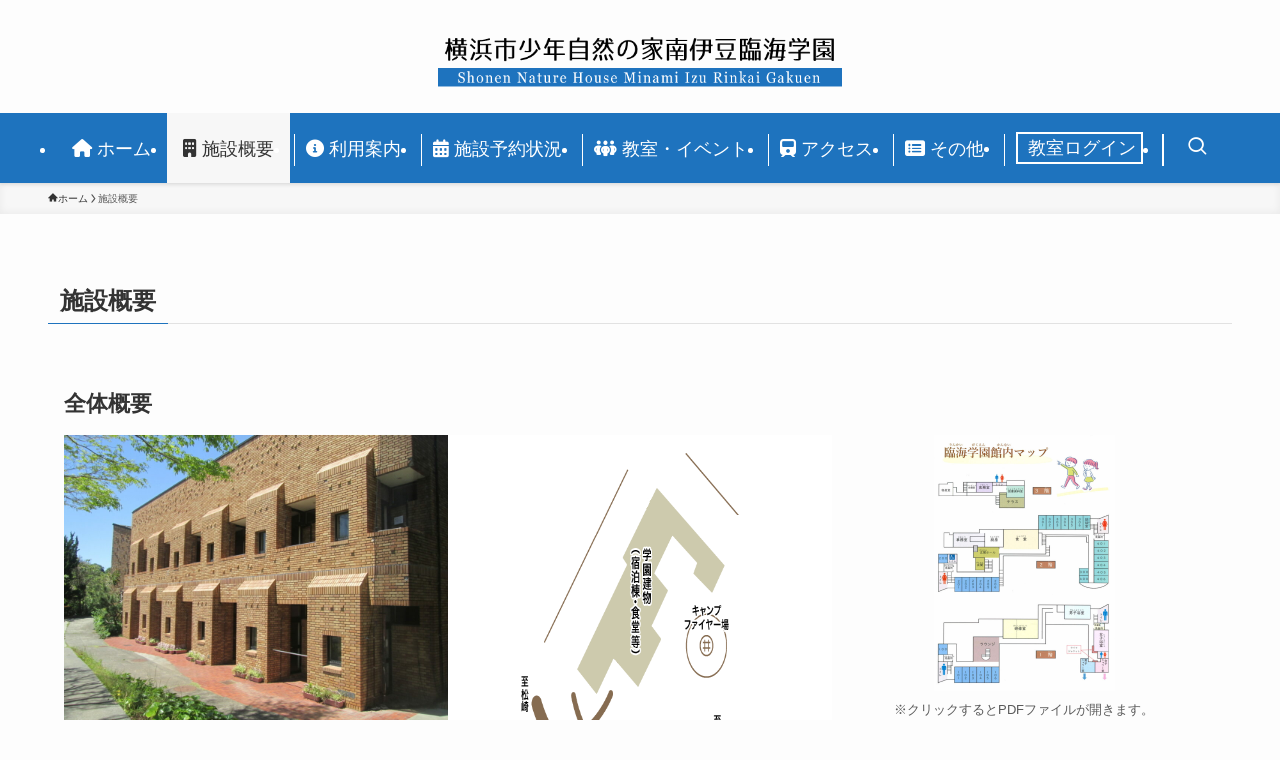

--- FILE ---
content_type: text/html; charset=UTF-8
request_url: https://yokohama-sport.jp/minamiizu-ysa/facility/
body_size: 21857
content:

	
<!DOCTYPE html>
<html lang="ja" data-loaded="false" data-scrolled="false" data-spmenu="closed">
<head>
<!-- Google Tag Manager -->
<script>(function(w,d,s,l,i){w[l]=w[l]||[];w[l].push({'gtm.start':
new Date().getTime(),event:'gtm.js'});var f=d.getElementsByTagName(s)[0],
j=d.createElement(s),dl=l!='dataLayer'?'&l='+l:'';j.async=true;j.src=
'https://www.googletagmanager.com/gtm.js?id='+i+dl;f.parentNode.insertBefore(j,f);
})(window,document,'script','dataLayer','GTM-KQG3VXG');</script>
<!-- End Google Tag Manager -->
<meta charset="utf-8">
<meta name="format-detection" content="telephone=no">
<meta http-equiv="X-UA-Compatible" content="IE=edge">
<meta name="viewport" content="width=device-width, viewport-fit=cover">
<title>施設概要 &#8211; 横浜市少年自然の家南伊豆臨海学園</title>
<meta name='robots' content='max-image-preview:large' />
<link rel="alternate" type="application/rss+xml" title="横浜市少年自然の家南伊豆臨海学園 &raquo; フィード" href="https://yokohama-sport.jp/minamiizu-ysa/feed/" />
<link rel="alternate" type="application/rss+xml" title="横浜市少年自然の家南伊豆臨海学園 &raquo; コメントフィード" href="https://yokohama-sport.jp/minamiizu-ysa/comments/feed/" />
<style id='wp-img-auto-sizes-contain-inline-css' type='text/css'>
img:is([sizes=auto i],[sizes^="auto," i]){contain-intrinsic-size:3000px 1500px}
/*# sourceURL=wp-img-auto-sizes-contain-inline-css */
</style>
<link rel='stylesheet' id='font-awesome-all-css' href='https://yokohama-sport.jp/minamiizu-ysa/wp-content/themes/yokohamasport/assets/font-awesome/v6/css/all.min.css?ver=6.9' type='text/css' media='all' />
<style id='wp-block-library-inline-css' type='text/css'>
:root{--wp-block-synced-color:#7a00df;--wp-block-synced-color--rgb:122,0,223;--wp-bound-block-color:var(--wp-block-synced-color);--wp-editor-canvas-background:#ddd;--wp-admin-theme-color:#007cba;--wp-admin-theme-color--rgb:0,124,186;--wp-admin-theme-color-darker-10:#006ba1;--wp-admin-theme-color-darker-10--rgb:0,107,160.5;--wp-admin-theme-color-darker-20:#005a87;--wp-admin-theme-color-darker-20--rgb:0,90,135;--wp-admin-border-width-focus:2px}@media (min-resolution:192dpi){:root{--wp-admin-border-width-focus:1.5px}}.wp-element-button{cursor:pointer}:root .has-very-light-gray-background-color{background-color:#eee}:root .has-very-dark-gray-background-color{background-color:#313131}:root .has-very-light-gray-color{color:#eee}:root .has-very-dark-gray-color{color:#313131}:root .has-vivid-green-cyan-to-vivid-cyan-blue-gradient-background{background:linear-gradient(135deg,#00d084,#0693e3)}:root .has-purple-crush-gradient-background{background:linear-gradient(135deg,#34e2e4,#4721fb 50%,#ab1dfe)}:root .has-hazy-dawn-gradient-background{background:linear-gradient(135deg,#faaca8,#dad0ec)}:root .has-subdued-olive-gradient-background{background:linear-gradient(135deg,#fafae1,#67a671)}:root .has-atomic-cream-gradient-background{background:linear-gradient(135deg,#fdd79a,#004a59)}:root .has-nightshade-gradient-background{background:linear-gradient(135deg,#330968,#31cdcf)}:root .has-midnight-gradient-background{background:linear-gradient(135deg,#020381,#2874fc)}:root{--wp--preset--font-size--normal:16px;--wp--preset--font-size--huge:42px}.has-regular-font-size{font-size:1em}.has-larger-font-size{font-size:2.625em}.has-normal-font-size{font-size:var(--wp--preset--font-size--normal)}.has-huge-font-size{font-size:var(--wp--preset--font-size--huge)}.has-text-align-center{text-align:center}.has-text-align-left{text-align:left}.has-text-align-right{text-align:right}.has-fit-text{white-space:nowrap!important}#end-resizable-editor-section{display:none}.aligncenter{clear:both}.items-justified-left{justify-content:flex-start}.items-justified-center{justify-content:center}.items-justified-right{justify-content:flex-end}.items-justified-space-between{justify-content:space-between}.screen-reader-text{border:0;clip-path:inset(50%);height:1px;margin:-1px;overflow:hidden;padding:0;position:absolute;width:1px;word-wrap:normal!important}.screen-reader-text:focus{background-color:#ddd;clip-path:none;color:#444;display:block;font-size:1em;height:auto;left:5px;line-height:normal;padding:15px 23px 14px;text-decoration:none;top:5px;width:auto;z-index:100000}html :where(.has-border-color){border-style:solid}html :where([style*=border-top-color]){border-top-style:solid}html :where([style*=border-right-color]){border-right-style:solid}html :where([style*=border-bottom-color]){border-bottom-style:solid}html :where([style*=border-left-color]){border-left-style:solid}html :where([style*=border-width]){border-style:solid}html :where([style*=border-top-width]){border-top-style:solid}html :where([style*=border-right-width]){border-right-style:solid}html :where([style*=border-bottom-width]){border-bottom-style:solid}html :where([style*=border-left-width]){border-left-style:solid}html :where(img[class*=wp-image-]){height:auto;max-width:100%}:where(figure){margin:0 0 1em}html :where(.is-position-sticky){--wp-admin--admin-bar--position-offset:var(--wp-admin--admin-bar--height,0px)}@media screen and (max-width:600px){html :where(.is-position-sticky){--wp-admin--admin-bar--position-offset:0px}}

/*# sourceURL=wp-block-library-inline-css */
</style><style id='wp-block-gallery-inline-css' type='text/css'>
.blocks-gallery-grid:not(.has-nested-images),.wp-block-gallery:not(.has-nested-images){display:flex;flex-wrap:wrap;list-style-type:none;margin:0;padding:0}.blocks-gallery-grid:not(.has-nested-images) .blocks-gallery-image,.blocks-gallery-grid:not(.has-nested-images) .blocks-gallery-item,.wp-block-gallery:not(.has-nested-images) .blocks-gallery-image,.wp-block-gallery:not(.has-nested-images) .blocks-gallery-item{display:flex;flex-direction:column;flex-grow:1;justify-content:center;margin:0 1em 1em 0;position:relative;width:calc(50% - 1em)}.blocks-gallery-grid:not(.has-nested-images) .blocks-gallery-image:nth-of-type(2n),.blocks-gallery-grid:not(.has-nested-images) .blocks-gallery-item:nth-of-type(2n),.wp-block-gallery:not(.has-nested-images) .blocks-gallery-image:nth-of-type(2n),.wp-block-gallery:not(.has-nested-images) .blocks-gallery-item:nth-of-type(2n){margin-right:0}.blocks-gallery-grid:not(.has-nested-images) .blocks-gallery-image figure,.blocks-gallery-grid:not(.has-nested-images) .blocks-gallery-item figure,.wp-block-gallery:not(.has-nested-images) .blocks-gallery-image figure,.wp-block-gallery:not(.has-nested-images) .blocks-gallery-item figure{align-items:flex-end;display:flex;height:100%;justify-content:flex-start;margin:0}.blocks-gallery-grid:not(.has-nested-images) .blocks-gallery-image img,.blocks-gallery-grid:not(.has-nested-images) .blocks-gallery-item img,.wp-block-gallery:not(.has-nested-images) .blocks-gallery-image img,.wp-block-gallery:not(.has-nested-images) .blocks-gallery-item img{display:block;height:auto;max-width:100%;width:auto}.blocks-gallery-grid:not(.has-nested-images) .blocks-gallery-image figcaption,.blocks-gallery-grid:not(.has-nested-images) .blocks-gallery-item figcaption,.wp-block-gallery:not(.has-nested-images) .blocks-gallery-image figcaption,.wp-block-gallery:not(.has-nested-images) .blocks-gallery-item figcaption{background:linear-gradient(0deg,#000000b3,#0000004d 70%,#0000);bottom:0;box-sizing:border-box;color:#fff;font-size:.8em;margin:0;max-height:100%;overflow:auto;padding:3em .77em .7em;position:absolute;text-align:center;width:100%;z-index:2}.blocks-gallery-grid:not(.has-nested-images) .blocks-gallery-image figcaption img,.blocks-gallery-grid:not(.has-nested-images) .blocks-gallery-item figcaption img,.wp-block-gallery:not(.has-nested-images) .blocks-gallery-image figcaption img,.wp-block-gallery:not(.has-nested-images) .blocks-gallery-item figcaption img{display:inline}.blocks-gallery-grid:not(.has-nested-images) figcaption,.wp-block-gallery:not(.has-nested-images) figcaption{flex-grow:1}.blocks-gallery-grid:not(.has-nested-images).is-cropped .blocks-gallery-image a,.blocks-gallery-grid:not(.has-nested-images).is-cropped .blocks-gallery-image img,.blocks-gallery-grid:not(.has-nested-images).is-cropped .blocks-gallery-item a,.blocks-gallery-grid:not(.has-nested-images).is-cropped .blocks-gallery-item img,.wp-block-gallery:not(.has-nested-images).is-cropped .blocks-gallery-image a,.wp-block-gallery:not(.has-nested-images).is-cropped .blocks-gallery-image img,.wp-block-gallery:not(.has-nested-images).is-cropped .blocks-gallery-item a,.wp-block-gallery:not(.has-nested-images).is-cropped .blocks-gallery-item img{flex:1;height:100%;object-fit:cover;width:100%}.blocks-gallery-grid:not(.has-nested-images).columns-1 .blocks-gallery-image,.blocks-gallery-grid:not(.has-nested-images).columns-1 .blocks-gallery-item,.wp-block-gallery:not(.has-nested-images).columns-1 .blocks-gallery-image,.wp-block-gallery:not(.has-nested-images).columns-1 .blocks-gallery-item{margin-right:0;width:100%}@media (min-width:600px){.blocks-gallery-grid:not(.has-nested-images).columns-3 .blocks-gallery-image,.blocks-gallery-grid:not(.has-nested-images).columns-3 .blocks-gallery-item,.wp-block-gallery:not(.has-nested-images).columns-3 .blocks-gallery-image,.wp-block-gallery:not(.has-nested-images).columns-3 .blocks-gallery-item{margin-right:1em;width:calc(33.33333% - .66667em)}.blocks-gallery-grid:not(.has-nested-images).columns-4 .blocks-gallery-image,.blocks-gallery-grid:not(.has-nested-images).columns-4 .blocks-gallery-item,.wp-block-gallery:not(.has-nested-images).columns-4 .blocks-gallery-image,.wp-block-gallery:not(.has-nested-images).columns-4 .blocks-gallery-item{margin-right:1em;width:calc(25% - .75em)}.blocks-gallery-grid:not(.has-nested-images).columns-5 .blocks-gallery-image,.blocks-gallery-grid:not(.has-nested-images).columns-5 .blocks-gallery-item,.wp-block-gallery:not(.has-nested-images).columns-5 .blocks-gallery-image,.wp-block-gallery:not(.has-nested-images).columns-5 .blocks-gallery-item{margin-right:1em;width:calc(20% - .8em)}.blocks-gallery-grid:not(.has-nested-images).columns-6 .blocks-gallery-image,.blocks-gallery-grid:not(.has-nested-images).columns-6 .blocks-gallery-item,.wp-block-gallery:not(.has-nested-images).columns-6 .blocks-gallery-image,.wp-block-gallery:not(.has-nested-images).columns-6 .blocks-gallery-item{margin-right:1em;width:calc(16.66667% - .83333em)}.blocks-gallery-grid:not(.has-nested-images).columns-7 .blocks-gallery-image,.blocks-gallery-grid:not(.has-nested-images).columns-7 .blocks-gallery-item,.wp-block-gallery:not(.has-nested-images).columns-7 .blocks-gallery-image,.wp-block-gallery:not(.has-nested-images).columns-7 .blocks-gallery-item{margin-right:1em;width:calc(14.28571% - .85714em)}.blocks-gallery-grid:not(.has-nested-images).columns-8 .blocks-gallery-image,.blocks-gallery-grid:not(.has-nested-images).columns-8 .blocks-gallery-item,.wp-block-gallery:not(.has-nested-images).columns-8 .blocks-gallery-image,.wp-block-gallery:not(.has-nested-images).columns-8 .blocks-gallery-item{margin-right:1em;width:calc(12.5% - .875em)}.blocks-gallery-grid:not(.has-nested-images).columns-1 .blocks-gallery-image:nth-of-type(1n),.blocks-gallery-grid:not(.has-nested-images).columns-1 .blocks-gallery-item:nth-of-type(1n),.blocks-gallery-grid:not(.has-nested-images).columns-2 .blocks-gallery-image:nth-of-type(2n),.blocks-gallery-grid:not(.has-nested-images).columns-2 .blocks-gallery-item:nth-of-type(2n),.blocks-gallery-grid:not(.has-nested-images).columns-3 .blocks-gallery-image:nth-of-type(3n),.blocks-gallery-grid:not(.has-nested-images).columns-3 .blocks-gallery-item:nth-of-type(3n),.blocks-gallery-grid:not(.has-nested-images).columns-4 .blocks-gallery-image:nth-of-type(4n),.blocks-gallery-grid:not(.has-nested-images).columns-4 .blocks-gallery-item:nth-of-type(4n),.blocks-gallery-grid:not(.has-nested-images).columns-5 .blocks-gallery-image:nth-of-type(5n),.blocks-gallery-grid:not(.has-nested-images).columns-5 .blocks-gallery-item:nth-of-type(5n),.blocks-gallery-grid:not(.has-nested-images).columns-6 .blocks-gallery-image:nth-of-type(6n),.blocks-gallery-grid:not(.has-nested-images).columns-6 .blocks-gallery-item:nth-of-type(6n),.blocks-gallery-grid:not(.has-nested-images).columns-7 .blocks-gallery-image:nth-of-type(7n),.blocks-gallery-grid:not(.has-nested-images).columns-7 .blocks-gallery-item:nth-of-type(7n),.blocks-gallery-grid:not(.has-nested-images).columns-8 .blocks-gallery-image:nth-of-type(8n),.blocks-gallery-grid:not(.has-nested-images).columns-8 .blocks-gallery-item:nth-of-type(8n),.wp-block-gallery:not(.has-nested-images).columns-1 .blocks-gallery-image:nth-of-type(1n),.wp-block-gallery:not(.has-nested-images).columns-1 .blocks-gallery-item:nth-of-type(1n),.wp-block-gallery:not(.has-nested-images).columns-2 .blocks-gallery-image:nth-of-type(2n),.wp-block-gallery:not(.has-nested-images).columns-2 .blocks-gallery-item:nth-of-type(2n),.wp-block-gallery:not(.has-nested-images).columns-3 .blocks-gallery-image:nth-of-type(3n),.wp-block-gallery:not(.has-nested-images).columns-3 .blocks-gallery-item:nth-of-type(3n),.wp-block-gallery:not(.has-nested-images).columns-4 .blocks-gallery-image:nth-of-type(4n),.wp-block-gallery:not(.has-nested-images).columns-4 .blocks-gallery-item:nth-of-type(4n),.wp-block-gallery:not(.has-nested-images).columns-5 .blocks-gallery-image:nth-of-type(5n),.wp-block-gallery:not(.has-nested-images).columns-5 .blocks-gallery-item:nth-of-type(5n),.wp-block-gallery:not(.has-nested-images).columns-6 .blocks-gallery-image:nth-of-type(6n),.wp-block-gallery:not(.has-nested-images).columns-6 .blocks-gallery-item:nth-of-type(6n),.wp-block-gallery:not(.has-nested-images).columns-7 .blocks-gallery-image:nth-of-type(7n),.wp-block-gallery:not(.has-nested-images).columns-7 .blocks-gallery-item:nth-of-type(7n),.wp-block-gallery:not(.has-nested-images).columns-8 .blocks-gallery-image:nth-of-type(8n),.wp-block-gallery:not(.has-nested-images).columns-8 .blocks-gallery-item:nth-of-type(8n){margin-right:0}}.blocks-gallery-grid:not(.has-nested-images) .blocks-gallery-image:last-child,.blocks-gallery-grid:not(.has-nested-images) .blocks-gallery-item:last-child,.wp-block-gallery:not(.has-nested-images) .blocks-gallery-image:last-child,.wp-block-gallery:not(.has-nested-images) .blocks-gallery-item:last-child{margin-right:0}.blocks-gallery-grid:not(.has-nested-images).alignleft,.blocks-gallery-grid:not(.has-nested-images).alignright,.wp-block-gallery:not(.has-nested-images).alignleft,.wp-block-gallery:not(.has-nested-images).alignright{max-width:420px;width:100%}.blocks-gallery-grid:not(.has-nested-images).aligncenter .blocks-gallery-item figure,.wp-block-gallery:not(.has-nested-images).aligncenter .blocks-gallery-item figure{justify-content:center}.wp-block-gallery:not(.is-cropped) .blocks-gallery-item{align-self:flex-start}figure.wp-block-gallery.has-nested-images{align-items:normal}.wp-block-gallery.has-nested-images figure.wp-block-image:not(#individual-image){margin:0;width:calc(50% - var(--wp--style--unstable-gallery-gap, 16px)/2)}.wp-block-gallery.has-nested-images figure.wp-block-image{box-sizing:border-box;display:flex;flex-direction:column;flex-grow:1;justify-content:center;max-width:100%;position:relative}.wp-block-gallery.has-nested-images figure.wp-block-image>a,.wp-block-gallery.has-nested-images figure.wp-block-image>div{flex-direction:column;flex-grow:1;margin:0}.wp-block-gallery.has-nested-images figure.wp-block-image img{display:block;height:auto;max-width:100%!important;width:auto}.wp-block-gallery.has-nested-images figure.wp-block-image figcaption,.wp-block-gallery.has-nested-images figure.wp-block-image:has(figcaption):before{bottom:0;left:0;max-height:100%;position:absolute;right:0}.wp-block-gallery.has-nested-images figure.wp-block-image:has(figcaption):before{backdrop-filter:blur(3px);content:"";height:100%;-webkit-mask-image:linear-gradient(0deg,#000 20%,#0000);mask-image:linear-gradient(0deg,#000 20%,#0000);max-height:40%;pointer-events:none}.wp-block-gallery.has-nested-images figure.wp-block-image figcaption{box-sizing:border-box;color:#fff;font-size:13px;margin:0;overflow:auto;padding:1em;text-align:center;text-shadow:0 0 1.5px #000}.wp-block-gallery.has-nested-images figure.wp-block-image figcaption::-webkit-scrollbar{height:12px;width:12px}.wp-block-gallery.has-nested-images figure.wp-block-image figcaption::-webkit-scrollbar-track{background-color:initial}.wp-block-gallery.has-nested-images figure.wp-block-image figcaption::-webkit-scrollbar-thumb{background-clip:padding-box;background-color:initial;border:3px solid #0000;border-radius:8px}.wp-block-gallery.has-nested-images figure.wp-block-image figcaption:focus-within::-webkit-scrollbar-thumb,.wp-block-gallery.has-nested-images figure.wp-block-image figcaption:focus::-webkit-scrollbar-thumb,.wp-block-gallery.has-nested-images figure.wp-block-image figcaption:hover::-webkit-scrollbar-thumb{background-color:#fffc}.wp-block-gallery.has-nested-images figure.wp-block-image figcaption{scrollbar-color:#0000 #0000;scrollbar-gutter:stable both-edges;scrollbar-width:thin}.wp-block-gallery.has-nested-images figure.wp-block-image figcaption:focus,.wp-block-gallery.has-nested-images figure.wp-block-image figcaption:focus-within,.wp-block-gallery.has-nested-images figure.wp-block-image figcaption:hover{scrollbar-color:#fffc #0000}.wp-block-gallery.has-nested-images figure.wp-block-image figcaption{will-change:transform}@media (hover:none){.wp-block-gallery.has-nested-images figure.wp-block-image figcaption{scrollbar-color:#fffc #0000}}.wp-block-gallery.has-nested-images figure.wp-block-image figcaption{background:linear-gradient(0deg,#0006,#0000)}.wp-block-gallery.has-nested-images figure.wp-block-image figcaption img{display:inline}.wp-block-gallery.has-nested-images figure.wp-block-image figcaption a{color:inherit}.wp-block-gallery.has-nested-images figure.wp-block-image.has-custom-border img{box-sizing:border-box}.wp-block-gallery.has-nested-images figure.wp-block-image.has-custom-border>a,.wp-block-gallery.has-nested-images figure.wp-block-image.has-custom-border>div,.wp-block-gallery.has-nested-images figure.wp-block-image.is-style-rounded>a,.wp-block-gallery.has-nested-images figure.wp-block-image.is-style-rounded>div{flex:1 1 auto}.wp-block-gallery.has-nested-images figure.wp-block-image.has-custom-border figcaption,.wp-block-gallery.has-nested-images figure.wp-block-image.is-style-rounded figcaption{background:none;color:inherit;flex:initial;margin:0;padding:10px 10px 9px;position:relative;text-shadow:none}.wp-block-gallery.has-nested-images figure.wp-block-image.has-custom-border:before,.wp-block-gallery.has-nested-images figure.wp-block-image.is-style-rounded:before{content:none}.wp-block-gallery.has-nested-images figcaption{flex-basis:100%;flex-grow:1;text-align:center}.wp-block-gallery.has-nested-images:not(.is-cropped) figure.wp-block-image:not(#individual-image){margin-bottom:auto;margin-top:0}.wp-block-gallery.has-nested-images.is-cropped figure.wp-block-image:not(#individual-image){align-self:inherit}.wp-block-gallery.has-nested-images.is-cropped figure.wp-block-image:not(#individual-image)>a,.wp-block-gallery.has-nested-images.is-cropped figure.wp-block-image:not(#individual-image)>div:not(.components-drop-zone){display:flex}.wp-block-gallery.has-nested-images.is-cropped figure.wp-block-image:not(#individual-image) a,.wp-block-gallery.has-nested-images.is-cropped figure.wp-block-image:not(#individual-image) img{flex:1 0 0%;height:100%;object-fit:cover;width:100%}.wp-block-gallery.has-nested-images.columns-1 figure.wp-block-image:not(#individual-image){width:100%}@media (min-width:600px){.wp-block-gallery.has-nested-images.columns-3 figure.wp-block-image:not(#individual-image){width:calc(33.33333% - var(--wp--style--unstable-gallery-gap, 16px)*.66667)}.wp-block-gallery.has-nested-images.columns-4 figure.wp-block-image:not(#individual-image){width:calc(25% - var(--wp--style--unstable-gallery-gap, 16px)*.75)}.wp-block-gallery.has-nested-images.columns-5 figure.wp-block-image:not(#individual-image){width:calc(20% - var(--wp--style--unstable-gallery-gap, 16px)*.8)}.wp-block-gallery.has-nested-images.columns-6 figure.wp-block-image:not(#individual-image){width:calc(16.66667% - var(--wp--style--unstable-gallery-gap, 16px)*.83333)}.wp-block-gallery.has-nested-images.columns-7 figure.wp-block-image:not(#individual-image){width:calc(14.28571% - var(--wp--style--unstable-gallery-gap, 16px)*.85714)}.wp-block-gallery.has-nested-images.columns-8 figure.wp-block-image:not(#individual-image){width:calc(12.5% - var(--wp--style--unstable-gallery-gap, 16px)*.875)}.wp-block-gallery.has-nested-images.columns-default figure.wp-block-image:not(#individual-image){width:calc(33.33% - var(--wp--style--unstable-gallery-gap, 16px)*.66667)}.wp-block-gallery.has-nested-images.columns-default figure.wp-block-image:not(#individual-image):first-child:nth-last-child(2),.wp-block-gallery.has-nested-images.columns-default figure.wp-block-image:not(#individual-image):first-child:nth-last-child(2)~figure.wp-block-image:not(#individual-image){width:calc(50% - var(--wp--style--unstable-gallery-gap, 16px)*.5)}.wp-block-gallery.has-nested-images.columns-default figure.wp-block-image:not(#individual-image):first-child:last-child{width:100%}}.wp-block-gallery.has-nested-images.alignleft,.wp-block-gallery.has-nested-images.alignright{max-width:420px;width:100%}.wp-block-gallery.has-nested-images.aligncenter{justify-content:center}
/*# sourceURL=https://yokohama-sport.jp/minamiizu-ysa/wp-includes/blocks/gallery/style.min.css */
</style>
<style id='wp-block-heading-inline-css' type='text/css'>
h1:where(.wp-block-heading).has-background,h2:where(.wp-block-heading).has-background,h3:where(.wp-block-heading).has-background,h4:where(.wp-block-heading).has-background,h5:where(.wp-block-heading).has-background,h6:where(.wp-block-heading).has-background{padding:1.25em 2.375em}h1.has-text-align-left[style*=writing-mode]:where([style*=vertical-lr]),h1.has-text-align-right[style*=writing-mode]:where([style*=vertical-rl]),h2.has-text-align-left[style*=writing-mode]:where([style*=vertical-lr]),h2.has-text-align-right[style*=writing-mode]:where([style*=vertical-rl]),h3.has-text-align-left[style*=writing-mode]:where([style*=vertical-lr]),h3.has-text-align-right[style*=writing-mode]:where([style*=vertical-rl]),h4.has-text-align-left[style*=writing-mode]:where([style*=vertical-lr]),h4.has-text-align-right[style*=writing-mode]:where([style*=vertical-rl]),h5.has-text-align-left[style*=writing-mode]:where([style*=vertical-lr]),h5.has-text-align-right[style*=writing-mode]:where([style*=vertical-rl]),h6.has-text-align-left[style*=writing-mode]:where([style*=vertical-lr]),h6.has-text-align-right[style*=writing-mode]:where([style*=vertical-rl]){rotate:180deg}
/*# sourceURL=https://yokohama-sport.jp/minamiizu-ysa/wp-includes/blocks/heading/style.min.css */
</style>
<style id='wp-block-image-inline-css' type='text/css'>
.wp-block-image>a,.wp-block-image>figure>a{display:inline-block}.wp-block-image img{box-sizing:border-box;height:auto;max-width:100%;vertical-align:bottom}@media not (prefers-reduced-motion){.wp-block-image img.hide{visibility:hidden}.wp-block-image img.show{animation:show-content-image .4s}}.wp-block-image[style*=border-radius] img,.wp-block-image[style*=border-radius]>a{border-radius:inherit}.wp-block-image.has-custom-border img{box-sizing:border-box}.wp-block-image.aligncenter{text-align:center}.wp-block-image.alignfull>a,.wp-block-image.alignwide>a{width:100%}.wp-block-image.alignfull img,.wp-block-image.alignwide img{height:auto;width:100%}.wp-block-image .aligncenter,.wp-block-image .alignleft,.wp-block-image .alignright,.wp-block-image.aligncenter,.wp-block-image.alignleft,.wp-block-image.alignright{display:table}.wp-block-image .aligncenter>figcaption,.wp-block-image .alignleft>figcaption,.wp-block-image .alignright>figcaption,.wp-block-image.aligncenter>figcaption,.wp-block-image.alignleft>figcaption,.wp-block-image.alignright>figcaption{caption-side:bottom;display:table-caption}.wp-block-image .alignleft{float:left;margin:.5em 1em .5em 0}.wp-block-image .alignright{float:right;margin:.5em 0 .5em 1em}.wp-block-image .aligncenter{margin-left:auto;margin-right:auto}.wp-block-image :where(figcaption){margin-bottom:1em;margin-top:.5em}.wp-block-image.is-style-circle-mask img{border-radius:9999px}@supports ((-webkit-mask-image:none) or (mask-image:none)) or (-webkit-mask-image:none){.wp-block-image.is-style-circle-mask img{border-radius:0;-webkit-mask-image:url('data:image/svg+xml;utf8,<svg viewBox="0 0 100 100" xmlns="http://www.w3.org/2000/svg"><circle cx="50" cy="50" r="50"/></svg>');mask-image:url('data:image/svg+xml;utf8,<svg viewBox="0 0 100 100" xmlns="http://www.w3.org/2000/svg"><circle cx="50" cy="50" r="50"/></svg>');mask-mode:alpha;-webkit-mask-position:center;mask-position:center;-webkit-mask-repeat:no-repeat;mask-repeat:no-repeat;-webkit-mask-size:contain;mask-size:contain}}:root :where(.wp-block-image.is-style-rounded img,.wp-block-image .is-style-rounded img){border-radius:9999px}.wp-block-image figure{margin:0}.wp-lightbox-container{display:flex;flex-direction:column;position:relative}.wp-lightbox-container img{cursor:zoom-in}.wp-lightbox-container img:hover+button{opacity:1}.wp-lightbox-container button{align-items:center;backdrop-filter:blur(16px) saturate(180%);background-color:#5a5a5a40;border:none;border-radius:4px;cursor:zoom-in;display:flex;height:20px;justify-content:center;opacity:0;padding:0;position:absolute;right:16px;text-align:center;top:16px;width:20px;z-index:100}@media not (prefers-reduced-motion){.wp-lightbox-container button{transition:opacity .2s ease}}.wp-lightbox-container button:focus-visible{outline:3px auto #5a5a5a40;outline:3px auto -webkit-focus-ring-color;outline-offset:3px}.wp-lightbox-container button:hover{cursor:pointer;opacity:1}.wp-lightbox-container button:focus{opacity:1}.wp-lightbox-container button:focus,.wp-lightbox-container button:hover,.wp-lightbox-container button:not(:hover):not(:active):not(.has-background){background-color:#5a5a5a40;border:none}.wp-lightbox-overlay{box-sizing:border-box;cursor:zoom-out;height:100vh;left:0;overflow:hidden;position:fixed;top:0;visibility:hidden;width:100%;z-index:100000}.wp-lightbox-overlay .close-button{align-items:center;cursor:pointer;display:flex;justify-content:center;min-height:40px;min-width:40px;padding:0;position:absolute;right:calc(env(safe-area-inset-right) + 16px);top:calc(env(safe-area-inset-top) + 16px);z-index:5000000}.wp-lightbox-overlay .close-button:focus,.wp-lightbox-overlay .close-button:hover,.wp-lightbox-overlay .close-button:not(:hover):not(:active):not(.has-background){background:none;border:none}.wp-lightbox-overlay .lightbox-image-container{height:var(--wp--lightbox-container-height);left:50%;overflow:hidden;position:absolute;top:50%;transform:translate(-50%,-50%);transform-origin:top left;width:var(--wp--lightbox-container-width);z-index:9999999999}.wp-lightbox-overlay .wp-block-image{align-items:center;box-sizing:border-box;display:flex;height:100%;justify-content:center;margin:0;position:relative;transform-origin:0 0;width:100%;z-index:3000000}.wp-lightbox-overlay .wp-block-image img{height:var(--wp--lightbox-image-height);min-height:var(--wp--lightbox-image-height);min-width:var(--wp--lightbox-image-width);width:var(--wp--lightbox-image-width)}.wp-lightbox-overlay .wp-block-image figcaption{display:none}.wp-lightbox-overlay button{background:none;border:none}.wp-lightbox-overlay .scrim{background-color:#fff;height:100%;opacity:.9;position:absolute;width:100%;z-index:2000000}.wp-lightbox-overlay.active{visibility:visible}@media not (prefers-reduced-motion){.wp-lightbox-overlay.active{animation:turn-on-visibility .25s both}.wp-lightbox-overlay.active img{animation:turn-on-visibility .35s both}.wp-lightbox-overlay.show-closing-animation:not(.active){animation:turn-off-visibility .35s both}.wp-lightbox-overlay.show-closing-animation:not(.active) img{animation:turn-off-visibility .25s both}.wp-lightbox-overlay.zoom.active{animation:none;opacity:1;visibility:visible}.wp-lightbox-overlay.zoom.active .lightbox-image-container{animation:lightbox-zoom-in .4s}.wp-lightbox-overlay.zoom.active .lightbox-image-container img{animation:none}.wp-lightbox-overlay.zoom.active .scrim{animation:turn-on-visibility .4s forwards}.wp-lightbox-overlay.zoom.show-closing-animation:not(.active){animation:none}.wp-lightbox-overlay.zoom.show-closing-animation:not(.active) .lightbox-image-container{animation:lightbox-zoom-out .4s}.wp-lightbox-overlay.zoom.show-closing-animation:not(.active) .lightbox-image-container img{animation:none}.wp-lightbox-overlay.zoom.show-closing-animation:not(.active) .scrim{animation:turn-off-visibility .4s forwards}}@keyframes show-content-image{0%{visibility:hidden}99%{visibility:hidden}to{visibility:visible}}@keyframes turn-on-visibility{0%{opacity:0}to{opacity:1}}@keyframes turn-off-visibility{0%{opacity:1;visibility:visible}99%{opacity:0;visibility:visible}to{opacity:0;visibility:hidden}}@keyframes lightbox-zoom-in{0%{transform:translate(calc((-100vw + var(--wp--lightbox-scrollbar-width))/2 + var(--wp--lightbox-initial-left-position)),calc(-50vh + var(--wp--lightbox-initial-top-position))) scale(var(--wp--lightbox-scale))}to{transform:translate(-50%,-50%) scale(1)}}@keyframes lightbox-zoom-out{0%{transform:translate(-50%,-50%) scale(1);visibility:visible}99%{visibility:visible}to{transform:translate(calc((-100vw + var(--wp--lightbox-scrollbar-width))/2 + var(--wp--lightbox-initial-left-position)),calc(-50vh + var(--wp--lightbox-initial-top-position))) scale(var(--wp--lightbox-scale));visibility:hidden}}
/*# sourceURL=https://yokohama-sport.jp/minamiizu-ysa/wp-includes/blocks/image/style.min.css */
</style>
<style id='wp-block-columns-inline-css' type='text/css'>
.wp-block-columns{box-sizing:border-box;display:flex;flex-wrap:wrap!important}@media (min-width:782px){.wp-block-columns{flex-wrap:nowrap!important}}.wp-block-columns{align-items:normal!important}.wp-block-columns.are-vertically-aligned-top{align-items:flex-start}.wp-block-columns.are-vertically-aligned-center{align-items:center}.wp-block-columns.are-vertically-aligned-bottom{align-items:flex-end}@media (max-width:781px){.wp-block-columns:not(.is-not-stacked-on-mobile)>.wp-block-column{flex-basis:100%!important}}@media (min-width:782px){.wp-block-columns:not(.is-not-stacked-on-mobile)>.wp-block-column{flex-basis:0;flex-grow:1}.wp-block-columns:not(.is-not-stacked-on-mobile)>.wp-block-column[style*=flex-basis]{flex-grow:0}}.wp-block-columns.is-not-stacked-on-mobile{flex-wrap:nowrap!important}.wp-block-columns.is-not-stacked-on-mobile>.wp-block-column{flex-basis:0;flex-grow:1}.wp-block-columns.is-not-stacked-on-mobile>.wp-block-column[style*=flex-basis]{flex-grow:0}:where(.wp-block-columns){margin-bottom:1.75em}:where(.wp-block-columns.has-background){padding:1.25em 2.375em}.wp-block-column{flex-grow:1;min-width:0;overflow-wrap:break-word;word-break:break-word}.wp-block-column.is-vertically-aligned-top{align-self:flex-start}.wp-block-column.is-vertically-aligned-center{align-self:center}.wp-block-column.is-vertically-aligned-bottom{align-self:flex-end}.wp-block-column.is-vertically-aligned-stretch{align-self:stretch}.wp-block-column.is-vertically-aligned-bottom,.wp-block-column.is-vertically-aligned-center,.wp-block-column.is-vertically-aligned-top{width:100%}
/*# sourceURL=https://yokohama-sport.jp/minamiizu-ysa/wp-includes/blocks/columns/style.min.css */
</style>
<style id='wp-block-group-inline-css' type='text/css'>
.wp-block-group{box-sizing:border-box}:where(.wp-block-group.wp-block-group-is-layout-constrained){position:relative}
/*# sourceURL=https://yokohama-sport.jp/minamiizu-ysa/wp-includes/blocks/group/style.min.css */
</style>
<style id='wp-block-paragraph-inline-css' type='text/css'>
.is-small-text{font-size:.875em}.is-regular-text{font-size:1em}.is-large-text{font-size:2.25em}.is-larger-text{font-size:3em}.has-drop-cap:not(:focus):first-letter{float:left;font-size:8.4em;font-style:normal;font-weight:100;line-height:.68;margin:.05em .1em 0 0;text-transform:uppercase}body.rtl .has-drop-cap:not(:focus):first-letter{float:none;margin-left:.1em}p.has-drop-cap.has-background{overflow:hidden}:root :where(p.has-background){padding:1.25em 2.375em}:where(p.has-text-color:not(.has-link-color)) a{color:inherit}p.has-text-align-left[style*="writing-mode:vertical-lr"],p.has-text-align-right[style*="writing-mode:vertical-rl"]{rotate:180deg}
/*# sourceURL=https://yokohama-sport.jp/minamiizu-ysa/wp-includes/blocks/paragraph/style.min.css */
</style>
<style id='global-styles-inline-css' type='text/css'>
:root{--wp--preset--aspect-ratio--square: 1;--wp--preset--aspect-ratio--4-3: 4/3;--wp--preset--aspect-ratio--3-4: 3/4;--wp--preset--aspect-ratio--3-2: 3/2;--wp--preset--aspect-ratio--2-3: 2/3;--wp--preset--aspect-ratio--16-9: 16/9;--wp--preset--aspect-ratio--9-16: 9/16;--wp--preset--color--black: #000;--wp--preset--color--cyan-bluish-gray: #abb8c3;--wp--preset--color--white: #fff;--wp--preset--color--pale-pink: #f78da7;--wp--preset--color--vivid-red: #cf2e2e;--wp--preset--color--luminous-vivid-orange: #ff6900;--wp--preset--color--luminous-vivid-amber: #fcb900;--wp--preset--color--light-green-cyan: #7bdcb5;--wp--preset--color--vivid-green-cyan: #00d084;--wp--preset--color--pale-cyan-blue: #8ed1fc;--wp--preset--color--vivid-cyan-blue: #0693e3;--wp--preset--color--vivid-purple: #9b51e0;--wp--preset--color--swl-main: var(--color_main);--wp--preset--color--swl-main-thin: var(--color_main_thin);--wp--preset--color--swl-gray: var(--color_gray);--wp--preset--color--swl-deep-01: var(--color_deep01);--wp--preset--color--swl-deep-02: var(--color_deep02);--wp--preset--color--swl-deep-03: var(--color_deep03);--wp--preset--color--swl-deep-04: var(--color_deep04);--wp--preset--color--swl-pale-01: var(--color_pale01);--wp--preset--color--swl-pale-02: var(--color_pale02);--wp--preset--color--swl-pale-03: var(--color_pale03);--wp--preset--color--swl-pale-04: var(--color_pale04);--wp--preset--gradient--vivid-cyan-blue-to-vivid-purple: linear-gradient(135deg,rgb(6,147,227) 0%,rgb(155,81,224) 100%);--wp--preset--gradient--light-green-cyan-to-vivid-green-cyan: linear-gradient(135deg,rgb(122,220,180) 0%,rgb(0,208,130) 100%);--wp--preset--gradient--luminous-vivid-amber-to-luminous-vivid-orange: linear-gradient(135deg,rgb(252,185,0) 0%,rgb(255,105,0) 100%);--wp--preset--gradient--luminous-vivid-orange-to-vivid-red: linear-gradient(135deg,rgb(255,105,0) 0%,rgb(207,46,46) 100%);--wp--preset--gradient--very-light-gray-to-cyan-bluish-gray: linear-gradient(135deg,rgb(238,238,238) 0%,rgb(169,184,195) 100%);--wp--preset--gradient--cool-to-warm-spectrum: linear-gradient(135deg,rgb(74,234,220) 0%,rgb(151,120,209) 20%,rgb(207,42,186) 40%,rgb(238,44,130) 60%,rgb(251,105,98) 80%,rgb(254,248,76) 100%);--wp--preset--gradient--blush-light-purple: linear-gradient(135deg,rgb(255,206,236) 0%,rgb(152,150,240) 100%);--wp--preset--gradient--blush-bordeaux: linear-gradient(135deg,rgb(254,205,165) 0%,rgb(254,45,45) 50%,rgb(107,0,62) 100%);--wp--preset--gradient--luminous-dusk: linear-gradient(135deg,rgb(255,203,112) 0%,rgb(199,81,192) 50%,rgb(65,88,208) 100%);--wp--preset--gradient--pale-ocean: linear-gradient(135deg,rgb(255,245,203) 0%,rgb(182,227,212) 50%,rgb(51,167,181) 100%);--wp--preset--gradient--electric-grass: linear-gradient(135deg,rgb(202,248,128) 0%,rgb(113,206,126) 100%);--wp--preset--gradient--midnight: linear-gradient(135deg,rgb(2,3,129) 0%,rgb(40,116,252) 100%);--wp--preset--font-size--small: 0.9em;--wp--preset--font-size--medium: 1.1em;--wp--preset--font-size--large: 1.25em;--wp--preset--font-size--x-large: 42px;--wp--preset--font-size--xs: 0.75em;--wp--preset--font-size--huge: 1.6em;--wp--preset--spacing--20: 0.44rem;--wp--preset--spacing--30: 0.67rem;--wp--preset--spacing--40: 1rem;--wp--preset--spacing--50: 1.5rem;--wp--preset--spacing--60: 2.25rem;--wp--preset--spacing--70: 3.38rem;--wp--preset--spacing--80: 5.06rem;--wp--preset--shadow--natural: 6px 6px 9px rgba(0, 0, 0, 0.2);--wp--preset--shadow--deep: 12px 12px 50px rgba(0, 0, 0, 0.4);--wp--preset--shadow--sharp: 6px 6px 0px rgba(0, 0, 0, 0.2);--wp--preset--shadow--outlined: 6px 6px 0px -3px rgb(255, 255, 255), 6px 6px rgb(0, 0, 0);--wp--preset--shadow--crisp: 6px 6px 0px rgb(0, 0, 0);}:where(.is-layout-flex){gap: 0.5em;}:where(.is-layout-grid){gap: 0.5em;}body .is-layout-flex{display: flex;}.is-layout-flex{flex-wrap: wrap;align-items: center;}.is-layout-flex > :is(*, div){margin: 0;}body .is-layout-grid{display: grid;}.is-layout-grid > :is(*, div){margin: 0;}:where(.wp-block-columns.is-layout-flex){gap: 2em;}:where(.wp-block-columns.is-layout-grid){gap: 2em;}:where(.wp-block-post-template.is-layout-flex){gap: 1.25em;}:where(.wp-block-post-template.is-layout-grid){gap: 1.25em;}.has-black-color{color: var(--wp--preset--color--black) !important;}.has-cyan-bluish-gray-color{color: var(--wp--preset--color--cyan-bluish-gray) !important;}.has-white-color{color: var(--wp--preset--color--white) !important;}.has-pale-pink-color{color: var(--wp--preset--color--pale-pink) !important;}.has-vivid-red-color{color: var(--wp--preset--color--vivid-red) !important;}.has-luminous-vivid-orange-color{color: var(--wp--preset--color--luminous-vivid-orange) !important;}.has-luminous-vivid-amber-color{color: var(--wp--preset--color--luminous-vivid-amber) !important;}.has-light-green-cyan-color{color: var(--wp--preset--color--light-green-cyan) !important;}.has-vivid-green-cyan-color{color: var(--wp--preset--color--vivid-green-cyan) !important;}.has-pale-cyan-blue-color{color: var(--wp--preset--color--pale-cyan-blue) !important;}.has-vivid-cyan-blue-color{color: var(--wp--preset--color--vivid-cyan-blue) !important;}.has-vivid-purple-color{color: var(--wp--preset--color--vivid-purple) !important;}.has-black-background-color{background-color: var(--wp--preset--color--black) !important;}.has-cyan-bluish-gray-background-color{background-color: var(--wp--preset--color--cyan-bluish-gray) !important;}.has-white-background-color{background-color: var(--wp--preset--color--white) !important;}.has-pale-pink-background-color{background-color: var(--wp--preset--color--pale-pink) !important;}.has-vivid-red-background-color{background-color: var(--wp--preset--color--vivid-red) !important;}.has-luminous-vivid-orange-background-color{background-color: var(--wp--preset--color--luminous-vivid-orange) !important;}.has-luminous-vivid-amber-background-color{background-color: var(--wp--preset--color--luminous-vivid-amber) !important;}.has-light-green-cyan-background-color{background-color: var(--wp--preset--color--light-green-cyan) !important;}.has-vivid-green-cyan-background-color{background-color: var(--wp--preset--color--vivid-green-cyan) !important;}.has-pale-cyan-blue-background-color{background-color: var(--wp--preset--color--pale-cyan-blue) !important;}.has-vivid-cyan-blue-background-color{background-color: var(--wp--preset--color--vivid-cyan-blue) !important;}.has-vivid-purple-background-color{background-color: var(--wp--preset--color--vivid-purple) !important;}.has-black-border-color{border-color: var(--wp--preset--color--black) !important;}.has-cyan-bluish-gray-border-color{border-color: var(--wp--preset--color--cyan-bluish-gray) !important;}.has-white-border-color{border-color: var(--wp--preset--color--white) !important;}.has-pale-pink-border-color{border-color: var(--wp--preset--color--pale-pink) !important;}.has-vivid-red-border-color{border-color: var(--wp--preset--color--vivid-red) !important;}.has-luminous-vivid-orange-border-color{border-color: var(--wp--preset--color--luminous-vivid-orange) !important;}.has-luminous-vivid-amber-border-color{border-color: var(--wp--preset--color--luminous-vivid-amber) !important;}.has-light-green-cyan-border-color{border-color: var(--wp--preset--color--light-green-cyan) !important;}.has-vivid-green-cyan-border-color{border-color: var(--wp--preset--color--vivid-green-cyan) !important;}.has-pale-cyan-blue-border-color{border-color: var(--wp--preset--color--pale-cyan-blue) !important;}.has-vivid-cyan-blue-border-color{border-color: var(--wp--preset--color--vivid-cyan-blue) !important;}.has-vivid-purple-border-color{border-color: var(--wp--preset--color--vivid-purple) !important;}.has-vivid-cyan-blue-to-vivid-purple-gradient-background{background: var(--wp--preset--gradient--vivid-cyan-blue-to-vivid-purple) !important;}.has-light-green-cyan-to-vivid-green-cyan-gradient-background{background: var(--wp--preset--gradient--light-green-cyan-to-vivid-green-cyan) !important;}.has-luminous-vivid-amber-to-luminous-vivid-orange-gradient-background{background: var(--wp--preset--gradient--luminous-vivid-amber-to-luminous-vivid-orange) !important;}.has-luminous-vivid-orange-to-vivid-red-gradient-background{background: var(--wp--preset--gradient--luminous-vivid-orange-to-vivid-red) !important;}.has-very-light-gray-to-cyan-bluish-gray-gradient-background{background: var(--wp--preset--gradient--very-light-gray-to-cyan-bluish-gray) !important;}.has-cool-to-warm-spectrum-gradient-background{background: var(--wp--preset--gradient--cool-to-warm-spectrum) !important;}.has-blush-light-purple-gradient-background{background: var(--wp--preset--gradient--blush-light-purple) !important;}.has-blush-bordeaux-gradient-background{background: var(--wp--preset--gradient--blush-bordeaux) !important;}.has-luminous-dusk-gradient-background{background: var(--wp--preset--gradient--luminous-dusk) !important;}.has-pale-ocean-gradient-background{background: var(--wp--preset--gradient--pale-ocean) !important;}.has-electric-grass-gradient-background{background: var(--wp--preset--gradient--electric-grass) !important;}.has-midnight-gradient-background{background: var(--wp--preset--gradient--midnight) !important;}.has-small-font-size{font-size: var(--wp--preset--font-size--small) !important;}.has-medium-font-size{font-size: var(--wp--preset--font-size--medium) !important;}.has-large-font-size{font-size: var(--wp--preset--font-size--large) !important;}.has-x-large-font-size{font-size: var(--wp--preset--font-size--x-large) !important;}
:where(.wp-block-columns.is-layout-flex){gap: 2em;}:where(.wp-block-columns.is-layout-grid){gap: 2em;}
/*# sourceURL=global-styles-inline-css */
</style>
<style id='core-block-supports-inline-css' type='text/css'>
.wp-block-gallery.wp-block-gallery-1{--wp--style--unstable-gallery-gap:var( --wp--style--gallery-gap-default, var( --gallery-block--gutter-size, var( --wp--style--block-gap, 0.5em ) ) );gap:var( --wp--style--gallery-gap-default, var( --gallery-block--gutter-size, var( --wp--style--block-gap, 0.5em ) ) );}.wp-block-gallery.wp-block-gallery-2{--wp--style--unstable-gallery-gap:var( --wp--style--gallery-gap-default, var( --gallery-block--gutter-size, var( --wp--style--block-gap, 0.5em ) ) );gap:var( --wp--style--gallery-gap-default, var( --gallery-block--gutter-size, var( --wp--style--block-gap, 0.5em ) ) );}.wp-block-gallery.wp-block-gallery-3{--wp--style--unstable-gallery-gap:var( --wp--style--gallery-gap-default, var( --gallery-block--gutter-size, var( --wp--style--block-gap, 0.5em ) ) );gap:var( --wp--style--gallery-gap-default, var( --gallery-block--gutter-size, var( --wp--style--block-gap, 0.5em ) ) );}.wp-block-gallery.wp-block-gallery-4{--wp--style--unstable-gallery-gap:var( --wp--style--gallery-gap-default, var( --gallery-block--gutter-size, var( --wp--style--block-gap, 0.5em ) ) );gap:var( --wp--style--gallery-gap-default, var( --gallery-block--gutter-size, var( --wp--style--block-gap, 0.5em ) ) );}.wp-block-gallery.wp-block-gallery-5{--wp--style--unstable-gallery-gap:var( --wp--style--gallery-gap-default, var( --gallery-block--gutter-size, var( --wp--style--block-gap, 0.5em ) ) );gap:var( --wp--style--gallery-gap-default, var( --gallery-block--gutter-size, var( --wp--style--block-gap, 0.5em ) ) );}
/*# sourceURL=core-block-supports-inline-css */
</style>

<link rel='stylesheet' id='swell-icons-css' href='https://yokohama-sport.jp/minamiizu-ysa/wp-content/themes/yokohamasport/build/css/swell-icons.css?ver=6.9' type='text/css' media='all' />
<link rel='stylesheet' id='main_style-css' href='https://yokohama-sport.jp/minamiizu-ysa/wp-content/themes/yokohamasport/build/css/main.css?ver=6.9' type='text/css' media='all' />
<link rel='stylesheet' id='swell_blocks-css' href='https://yokohama-sport.jp/minamiizu-ysa/wp-content/themes/yokohamasport/build/css/blocks.css?ver=6.9' type='text/css' media='all' />
<style id='swell_custom-inline-css' type='text/css'>
:root{--swl-fz--content:4vw;--swl-font_family:"Helvetica Neue", Arial, "Hiragino Kaku Gothic ProN", "Hiragino Sans", Meiryo, sans-serif;--swl-font_weight:400;--color_main:#1e73be;--color_text:#333;--color_link:#1176d4;--color_htag:#1e73be;--color_bg:#fdfdfd;--color_gradient1:#d8ffff;--color_gradient2:#87e7ff;--color_main_thin:rgba(38, 144, 238, 0.05 );--color_main_dark:rgba(23, 86, 143, 1 );--color_list_check:#1e73be;--color_list_num:#1e73be;--color_list_good:#86dd7b;--color_list_triangle:#f4e03a;--color_list_bad:#f36060;--color_faq_q:#d55656;--color_faq_a:#6599b7;--color_icon_good:#3cd250;--color_icon_good_bg:#ecffe9;--color_icon_bad:#4b73eb;--color_icon_bad_bg:#eafaff;--color_icon_info:#f578b4;--color_icon_info_bg:#fff0fa;--color_icon_announce:#ffa537;--color_icon_announce_bg:#fff5f0;--color_icon_pen:#7a7a7a;--color_icon_pen_bg:#f7f7f7;--color_icon_book:#787364;--color_icon_book_bg:#f8f6ef;--color_icon_point:#ffa639;--color_icon_check:#86d67c;--color_icon_batsu:#f36060;--color_icon_hatena:#5295cc;--color_icon_caution:#f7da38;--color_icon_memo:#84878a;--color_deep01:#e44141;--color_deep02:#3d79d5;--color_deep03:#63a84d;--color_deep04:#f09f4d;--color_pale01:#fff2f0;--color_pale02:#f3f8fd;--color_pale03:#f1f9ee;--color_pale04:#fdf9ee;--color_mark_blue:#b7e3ff;--color_mark_green:#bdf9c3;--color_mark_yellow:#fcf69f;--color_mark_orange:#ffddbc;--border01:solid 1px var(--color_main);--border02:double 4px var(--color_main);--border03:dashed 2px var(--color_border);--border04:solid 4px var(--color_gray);--card_posts_thumb_ratio:56.25%;--list_posts_thumb_ratio:61.805%;--big_posts_thumb_ratio:56.25%;--thumb_posts_thumb_ratio:61.805%;--blogcard_thumb_ratio:56.25%;--color_header_bg:#fdfdfd;--color_header_text:#333;--color_footer_bg:#fdfdfd;--color_footer_text:#333;--container_size:1500px;--article_size:1200px;--logo_size_sp:80px;--logo_size_pc:65px;--logo_size_pcfix:48px;--color_gnav_bg:var(--color_main);}.swl-cell-bg[data-icon="doubleCircle"]{--cell-icon-color:#ffc977}.swl-cell-bg[data-icon="circle"]{--cell-icon-color:#94e29c}.swl-cell-bg[data-icon="triangle"]{--cell-icon-color:#eeda2f}.swl-cell-bg[data-icon="close"]{--cell-icon-color:#ec9191}.swl-cell-bg[data-icon="hatena"]{--cell-icon-color:#93c9da}.swl-cell-bg[data-icon="check"]{--cell-icon-color:#94e29c}.swl-cell-bg[data-icon="line"]{--cell-icon-color:#9b9b9b}.cap_box[data-colset="col1"]{--capbox-color:#f59b5f;--capbox-color--bg:#fff8eb}.cap_box[data-colset="col2"]{--capbox-color:#5fb9f5;--capbox-color--bg:#edf5ff}.cap_box[data-colset="col3"]{--capbox-color:#2fcd90;--capbox-color--bg:#eafaf2}.red_{--the-btn-color:#f74a4a;--the-btn-color2:#ffbc49;--the-solid-shadow: rgba(185, 56, 56, 1 )}.blue_{--the-btn-color:#338df4;--the-btn-color2:#35eaff;--the-solid-shadow: rgba(38, 106, 183, 1 )}.green_{--the-btn-color:#62d847;--the-btn-color2:#7bf7bd;--the-solid-shadow: rgba(74, 162, 53, 1 )}.is-style-btn_normal{--the-btn-radius:80px}.is-style-btn_solid{--the-btn-radius:80px}.is-style-btn_shiny{--the-btn-radius:80px}.is-style-btn_line{--the-btn-radius:80px}.post_content blockquote{padding:1.5em 2em 1.5em 3em}.post_content blockquote::before{content:"";display:block;width:5px;height:calc(100% - 3em);top:1.5em;left:1.5em;border-left:solid 1px rgba(180,180,180,.75);border-right:solid 1px rgba(180,180,180,.75);}.mark_blue{background:-webkit-linear-gradient(transparent 64%,var(--color_mark_blue) 0%);background:linear-gradient(transparent 64%,var(--color_mark_blue) 0%)}.mark_green{background:-webkit-linear-gradient(transparent 64%,var(--color_mark_green) 0%);background:linear-gradient(transparent 64%,var(--color_mark_green) 0%)}.mark_yellow{background:-webkit-linear-gradient(transparent 64%,var(--color_mark_yellow) 0%);background:linear-gradient(transparent 64%,var(--color_mark_yellow) 0%)}.mark_orange{background:-webkit-linear-gradient(transparent 64%,var(--color_mark_orange) 0%);background:linear-gradient(transparent 64%,var(--color_mark_orange) 0%)}[class*="is-style-icon_"]{color:#333;border-width:0}[class*="is-style-big_icon_"]{border-width:2px;border-style:solid}[data-col="gray"] .c-balloon__text{background:#f7f7f7;border-color:#ccc}[data-col="gray"] .c-balloon__before{border-right-color:#f7f7f7}[data-col="green"] .c-balloon__text{background:#d1f8c2;border-color:#9ddd93}[data-col="green"] .c-balloon__before{border-right-color:#d1f8c2}[data-col="blue"] .c-balloon__text{background:#e2f6ff;border-color:#93d2f0}[data-col="blue"] .c-balloon__before{border-right-color:#e2f6ff}[data-col="red"] .c-balloon__text{background:#ffebeb;border-color:#f48789}[data-col="red"] .c-balloon__before{border-right-color:#ffebeb}[data-col="yellow"] .c-balloon__text{background:#f9f7d2;border-color:#fbe593}[data-col="yellow"] .c-balloon__before{border-right-color:#f9f7d2}.-type-list2 .p-postList__body::after,.-type-big .p-postList__body::after{content: "READ MORE »";}.c-postThumb__cat{background-color:#1e73be;color:#fff;background-image: repeating-linear-gradient(-45deg,rgba(255,255,255,.1),rgba(255,255,255,.1) 6px,transparent 6px,transparent 12px)}.post_content h2:where(:not([class^="swell-block-"]):not(.faq_q):not(.p-postList__title)){border-left:solid 8px var(--color_htag);padding:.75em 1em;background:-webkit-linear-gradient(135deg, transparent 25%, rgba(38, 144, 238, 0.05 ) 25%, rgba(38, 144, 238, 0.05 ) 50%, transparent 50%, transparent 75%, rgba(38, 144, 238, 0.05 ) 75%, rgba(38, 144, 238, 0.05 ));background:linear-gradient(135deg, transparent 25%, rgba(38, 144, 238, 0.05 ) 25%, rgba(38, 144, 238, 0.05 ) 50%, transparent 50%, transparent 75%, rgba(38, 144, 238, 0.05 ) 75%, rgba(38, 144, 238, 0.05 ));background-size:4px 4px}.post_content h2:where(:not([class^="swell-block-"]):not(.faq_q):not(.p-postList__title))::before{position:absolute;display:block;pointer-events:none}.post_content h3:where(:not([class^="swell-block-"]):not(.faq_q):not(.p-postList__title)){padding:0 .5em .5em}.post_content h3:where(:not([class^="swell-block-"]):not(.faq_q):not(.p-postList__title))::before{content:"";width:100%;height:4px;background:-webkit-linear-gradient(135deg, transparent 25%,var(--color_htag) 25%,var(--color_htag) 50%,transparent 50%,transparent 75%,var(--color_htag) 75%,var(--color_htag));background:linear-gradient(135deg, transparent 25%,var(--color_htag) 25%,var(--color_htag) 50%,transparent 50%,transparent 75%,var(--color_htag) 75%,var(--color_htag));background-size:4px 4px;opacity:0.5}.post_content h4:where(:not([class^="swell-block-"]):not(.faq_q):not(.p-postList__title)){padding:0 0 0 16px;border-left:solid 2px var(--color_htag)}.l-header{box-shadow: 0 1px 4px rgba(0,0,0,.12)}.l-header__menuBtn{order:1}.l-header__customBtn{order:3}.c-gnav a::after{background:var(--color_main)}.p-spHeadMenu .menu-item.-current{border-bottom-color:var(--color_main)}.c-gnav > li:hover > a,.c-gnav > .-current > a{background:#f7f7f7;color: #333}.c-gnav .sub-menu{color:#333;background:#fff}.l-fixHeader::before{opacity:1}#pagetop{border-radius:50%}#fix_bottom_menu{color:#333}#fix_bottom_menu::before{background:#fff;opacity:0.9}.c-widget__title.-spmenu{padding:.5em .75em;border-radius:var(--swl-radius--2, 0px);background:var(--color_main);color:#fff;}.c-widget__title.-footer{padding:.5em}.c-widget__title.-footer::before{content:"";bottom:0;left:0;width:40%;z-index:1;background:var(--color_main)}.c-widget__title.-footer::after{content:"";bottom:0;left:0;width:100%;background:var(--color_border)}.c-secTitle{padding:.5em}.c-secTitle::before{content:"";bottom:0;left:0;width:40%;z-index:1;background:var(--color_main)}.c-secTitle::after{content:"";bottom:0;left:0;width:100%;background:var(--color_border)}.p-spMenu{color:#333}.p-spMenu__inner::before{background:#fdfdfd;opacity:1}.p-spMenu__overlay{background:#000;opacity:0.6}[class*="page-numbers"]{color:#fff;background-color:#dedede}.l-topTitleArea.c-filterLayer::before{background-color:#000;opacity:0.1;content:""}@media screen and (min-width: 960px){:root{}}@media screen and (max-width: 959px){:root{}.l-header__logo{order:2;text-align:center}}@media screen and (min-width: 600px){:root{--swl-fz--content:16px;}}@media screen and (max-width: 599px){:root{}}@media (min-width: 1408px) {.alignwide{left:-100px;width:calc(100% + 200px);}}@media (max-width: 1408px) {.-sidebar-off .swell-block-fullWide__inner.l-container .alignwide{left:0px;width:100%;}}.l-fixHeader .l-fixHeader__gnav{order:0}[data-scrolled=true] .l-fixHeader[data-ready]{opacity:1;-webkit-transform:translateY(0)!important;transform:translateY(0)!important;visibility:visible}.-body-solid .l-fixHeader{box-shadow:0 2px 4px var(--swl-color_shadow)}.l-fixHeader__inner{align-items:stretch;color:var(--color_header_text);display:flex;padding-bottom:0;padding-top:0;position:relative;z-index:1}.l-fixHeader__logo{align-items:center;display:flex;line-height:1;margin-right:24px;order:0;padding:16px 0}[data-scrolled=true] #fix_bottom_menu{bottom:0}#fix_bottom_menu{box-shadow:0 0 4px rgba(0,0,0,.1);transition:bottom .4s;width:100%;z-index:100}#fix_bottom_menu:before{display:block;z-index:0}#fix_bottom_menu .menu_list{align-items:center;display:flex;height:50px;justify-content:space-between;padding:2px 0 0;position:relative;z-index:1}#fix_bottom_menu .menu_btn .open_btn{opacity:1;-webkit-transform:scale(1.1);transform:scale(1.1)}#fix_bottom_menu .menu-item{flex:1 1 100%;margin:0;padding:0;text-align:center}#fix_bottom_menu .menu-item a{color:inherit;display:block;line-height:1;text-decoration:none}#fix_bottom_menu .menu-item i{color:inherit;display:block;font-size:20px;height:20px;line-height:20px;text-align:center}#fix_bottom_menu .menu-item i:before{color:inherit;display:inline-block}#fix_bottom_menu span{color:inherit;display:block;font-size:10px;line-height:1;margin-top:4px;width:100%}@media not all and (min-width:960px){#fix_bottom_menu{display:block;padding-bottom:calc(env(safe-area-inset-bottom)*.5)}}.is-style-btn_normal a,.is-style-btn_shiny a{box-shadow:var(--swl-btn_shadow)}.c-shareBtns__btn,.is-style-balloon>.c-tabList .c-tabList__button,.p-snsCta,[class*=page-numbers]{box-shadow:var(--swl-box_shadow)}.p-articleThumb__img,.p-articleThumb__youtube{box-shadow:var(--swl-img_shadow)}.p-pickupBanners__item .c-bannerLink,.p-postList__thumb{box-shadow:0 2px 8px rgba(0,0,0,.1),0 4px 4px -4px rgba(0,0,0,.1)}.p-postList.-w-ranking li:before{background-image:repeating-linear-gradient(-45deg,hsla(0,0%,100%,.1),hsla(0,0%,100%,.1) 6px,transparent 0,transparent 12px);box-shadow:1px 1px 4px rgba(0,0,0,.2)}@media (min-width:960px){.-parallel .l-header__inner{display:flex;flex-wrap:wrap;max-width:100%;padding-left:0;padding-right:0}.-parallel .l-header__logo{text-align:center;width:100%}.-parallel .l-header__logo .c-catchphrase{font-size:12px;line-height:1;margin-top:16px}.-parallel .l-header__gnav{width:100%}.-parallel .l-header__gnav .c-gnav{justify-content:center}.-parallel .l-header__gnav .c-gnav>li>a{padding:16px}.-parallel .c-headLogo.-txt,.-parallel .w-header{justify-content:center}.-parallel .w-header{margin-bottom:8px;margin-top:8px}.-parallel-bottom .l-header__inner{padding-top:8px}.-parallel-bottom .l-header__logo{order:1;padding:16px 0}.-parallel-bottom .w-header{order:2}.-parallel-bottom .l-header__gnav{order:3}.-parallel-top .l-header__inner{padding-bottom:8px}.-parallel-top .l-header__gnav{order:1}.-parallel-top .l-header__logo{order:2;padding:16px 0}.-parallel-top .w-header{order:3}.l-header.-parallel .w-header{width:100%}.l-fixHeader.-parallel .l-fixHeader__gnav{margin-left:auto}}.l-header__spNav{background-color:var(--color_gnav_bg)}.p-spHeadMenu a{color:#fff}.p-spHeadMenu .menu-item.-current{border-bottom-color:#fff}@media (min-width:960px){.-parallel .l-header__gnav{background-color:var(--color_gnav_bg);color:#fff}.-parallel .l-header__gnav .c-gnav>li>a{padding-bottom:12px;padding-top:12px}.-parallel .l-header__gnav .c-gnav>li>a:after{background-color:#fff}.-parallel-top .l-header__gnav{margin-bottom:8px}.-parallel-bottom .l-header__gnav{margin-top:8px}}.c-submenuToggleBtn:after{content:"";height:100%;left:0;position:absolute;top:0;width:100%;z-index:0}.c-submenuToggleBtn{cursor:pointer;display:block;height:2em;line-height:2;position:absolute;right:8px;text-align:center;top:50%;-webkit-transform:translateY(-50%);transform:translateY(-50%);width:2em;z-index:1}.c-submenuToggleBtn:before{content:"\e910";display:inline-block;font-family:icomoon;font-size:14px;transition:-webkit-transform .25s;transition:transform .25s;transition:transform .25s,-webkit-transform .25s}.c-submenuToggleBtn:after{border:1px solid;opacity:.15;transition:background-color .25s}.c-submenuToggleBtn.is-opened:before{-webkit-transform:rotate(-180deg);transform:rotate(-180deg)}.widget_categories>ul>.cat-item>a,.wp-block-categories-list>li>a{padding-left:1.75em}.c-listMenu a{padding:.75em .5em;position:relative}.c-gnav .sub-menu a:not(:last-child),.c-listMenu a:not(:last-child){padding-right:40px}.c-gnav .sub-menu .sub-menu{box-shadow:none}.c-gnav .sub-menu .sub-menu,.c-listMenu .children,.c-listMenu .sub-menu{height:0;margin:0;opacity:0;overflow:hidden;position:relative;transition:.25s}.c-gnav .sub-menu .sub-menu.is-opened,.c-listMenu .children.is-opened,.c-listMenu .sub-menu.is-opened{height:auto;opacity:1;visibility:visible}.c-gnav .sub-menu .sub-menu a,.c-listMenu .children a,.c-listMenu .sub-menu a{font-size:.9em;padding-left:1.5em}.c-gnav .sub-menu .sub-menu ul a,.c-listMenu .children ul a,.c-listMenu .sub-menu ul a{padding-left:2.25em}@media (min-width:600px){.c-submenuToggleBtn{height:28px;line-height:28px;transition:background-color .25s;width:28px}}@media (min-width:960px){.c-submenuToggleBtn:hover:after{background-color:currentcolor}}:root{--color_content_bg:var(--color_bg);}.c-widget__title.-side{padding:.5em .75em;border-radius:var(--swl-radius--2, 0px);background:var(--color_main);color:#fff;}.page.-index-off .w-beforeToc{display:none}@media screen and (min-width: 960px){:root{}}@media screen and (max-width: 959px){:root{}}@media screen and (min-width: 600px){:root{}}@media screen and (max-width: 599px){:root{}}.swell-block-fullWide__inner.l-container{--swl-fw_inner_pad:var(--swl-pad_container,0px)}@media (min-width:960px){.-sidebar-on .l-content .alignfull,.-sidebar-on .l-content .alignwide{left:-16px;width:calc(100% + 32px)}.swell-block-fullWide__inner.l-article{--swl-fw_inner_pad:var(--swl-pad_post_content,0px)}.-sidebar-on .swell-block-fullWide__inner .alignwide{left:0;width:100%}.-sidebar-on .swell-block-fullWide__inner .alignfull{left:calc(0px - var(--swl-fw_inner_pad, 0))!important;margin-left:0!important;margin-right:0!important;width:calc(100% + var(--swl-fw_inner_pad, 0)*2)!important}}.-index-off .p-toc,.swell-toc-placeholder:empty{display:none}.p-toc.-modal{height:100%;margin:0;overflow-y:auto;padding:0}#main_content .p-toc{border-radius:var(--swl-radius--2,0);margin:4em auto;max-width:800px}#sidebar .p-toc{margin-top:-.5em}.p-toc .__pn:before{content:none!important;counter-increment:none}.p-toc .__prev{margin:0 0 1em}.p-toc .__next{margin:1em 0 0}.p-toc.is-omitted:not([data-omit=ct]) [data-level="2"] .p-toc__childList{display:none}.p-toc.is-omitted:not([data-omit=nest]){position:relative}.p-toc.is-omitted:not([data-omit=nest]):before{background:linear-gradient(hsla(0,0%,100%,0),var(--color_bg));bottom:5em;content:"";height:4em;left:0;opacity:.75;pointer-events:none;position:absolute;width:100%;z-index:1}.p-toc.is-omitted:not([data-omit=nest]):after{background:var(--color_bg);bottom:0;content:"";height:5em;left:0;opacity:.75;position:absolute;width:100%;z-index:1}.p-toc.is-omitted:not([data-omit=nest]) .__next,.p-toc.is-omitted:not([data-omit=nest]) [data-omit="1"]{display:none}.p-toc .p-toc__expandBtn{background-color:#f7f7f7;border:rgba(0,0,0,.2);border-radius:5em;box-shadow:0 0 0 1px #bbb;color:#333;display:block;font-size:14px;line-height:1.5;margin:.75em auto 0;min-width:6em;padding:.5em 1em;position:relative;transition:box-shadow .25s;z-index:2}.p-toc[data-omit=nest] .p-toc__expandBtn{display:inline-block;font-size:13px;margin:0 0 0 1.25em;padding:.5em .75em}.p-toc:not([data-omit=nest]) .p-toc__expandBtn:after,.p-toc:not([data-omit=nest]) .p-toc__expandBtn:before{border-top-color:inherit;border-top-style:dotted;border-top-width:3px;content:"";display:block;height:1px;position:absolute;top:calc(50% - 1px);transition:border-color .25s;width:100%;width:22px}.p-toc:not([data-omit=nest]) .p-toc__expandBtn:before{right:calc(100% + 1em)}.p-toc:not([data-omit=nest]) .p-toc__expandBtn:after{left:calc(100% + 1em)}.p-toc.is-expanded .p-toc__expandBtn{border-color:transparent}.p-toc__ttl{display:block;font-size:1.2em;line-height:1;position:relative;text-align:center}.p-toc__ttl:before{content:"\e918";display:inline-block;font-family:icomoon;margin-right:.5em;padding-bottom:2px;vertical-align:middle}#index_modal .p-toc__ttl{margin-bottom:.5em}.p-toc__list li{line-height:1.6}.p-toc__list>li+li{margin-top:.5em}.p-toc__list .p-toc__childList{padding-left:.5em}.p-toc__list [data-level="3"]{font-size:.9em}.p-toc__list .mininote{display:none}.post_content .p-toc__list{padding-left:0}#sidebar .p-toc__list{margin-bottom:0}#sidebar .p-toc__list .p-toc__childList{padding-left:0}.p-toc__link{color:inherit;font-size:inherit;text-decoration:none}.p-toc__link:hover{opacity:.8}.p-toc.-double{background:var(--color_gray);background:linear-gradient(-45deg,transparent 25%,var(--color_gray) 25%,var(--color_gray) 50%,transparent 50%,transparent 75%,var(--color_gray) 75%,var(--color_gray));background-clip:padding-box;background-size:4px 4px;border-bottom:4px double var(--color_border);border-top:4px double var(--color_border);padding:1.5em 1em 1em}.p-toc.-double .p-toc__ttl{margin-bottom:.75em}@media (min-width:960px){#main_content .p-toc{width:92%}}@media (hover:hover){.p-toc .p-toc__expandBtn:hover{border-color:transparent;box-shadow:0 0 0 2px currentcolor}}@media (min-width:600px){.p-toc.-double{padding:2em}}
/*# sourceURL=swell_custom-inline-css */
</style>
<link rel='stylesheet' id='swell-parts/footer-css' href='https://yokohama-sport.jp/minamiizu-ysa/wp-content/themes/yokohamasport/build/css/modules/parts/footer.css?ver=6.9' type='text/css' media='all' />
<link rel='stylesheet' id='swell-page/page-css' href='https://yokohama-sport.jp/minamiizu-ysa/wp-content/themes/yokohamasport/build/css/modules/page/page.css?ver=6.9' type='text/css' media='all' />
<style id='classic-theme-styles-inline-css' type='text/css'>
/*! This file is auto-generated */
.wp-block-button__link{color:#fff;background-color:#32373c;border-radius:9999px;box-shadow:none;text-decoration:none;padding:calc(.667em + 2px) calc(1.333em + 2px);font-size:1.125em}.wp-block-file__button{background:#32373c;color:#fff;text-decoration:none}
/*# sourceURL=/wp-includes/css/classic-themes.min.css */
</style>
<link rel='stylesheet' id='contact-form-7-css' href='https://yokohama-sport.jp/minamiizu-ysa/wp-content/plugins/contact-form-7/includes/css/styles.css?ver=6.1.2' type='text/css' media='all' />

<noscript><link href="https://yokohama-sport.jp/minamiizu-ysa/wp-content/themes/yokohamasport/build/css/noscript.css" rel="stylesheet"></noscript>
<link rel="https://api.w.org/" href="https://yokohama-sport.jp/minamiizu-ysa/wp-json/" /><link rel="alternate" title="JSON" type="application/json" href="https://yokohama-sport.jp/minamiizu-ysa/wp-json/wp/v2/pages/8" /><link rel="canonical" href="https://yokohama-sport.jp/minamiizu-ysa/facility/" />
<link rel='shortlink' href='https://yokohama-sport.jp/minamiizu-ysa/?p=8' />
<noscript><style>.lazyload[data-src]{display:none !important;}</style></noscript><style>.lazyload{background-image:none !important;}.lazyload:before{background-image:none !important;}</style><link rel="icon" href="https://yokohama-sport.jp/minamiizu-ysa/wp-content/uploads/sites/22/2023/01/cropped-ysalogo-32x32.png" sizes="32x32" />
<link rel="icon" href="https://yokohama-sport.jp/minamiizu-ysa/wp-content/uploads/sites/22/2023/01/cropped-ysalogo-192x192.png" sizes="192x192" />
<link rel="apple-touch-icon" href="https://yokohama-sport.jp/minamiizu-ysa/wp-content/uploads/sites/22/2023/01/cropped-ysalogo-180x180.png" />
<meta name="msapplication-TileImage" content="https://yokohama-sport.jp/minamiizu-ysa/wp-content/uploads/sites/22/2023/01/cropped-ysalogo-270x270.png" />
		<style type="text/css" id="wp-custom-css">
			/* =========================
混雑状況枠
========================== */
.congestion{
padding: 0.5em 1em;
    margin: 2em 0;
    font-weight: bold;
    background: #FFF;
    border: solid 3px #6091d3;/*線*/
    border-radius: 10px;/*角の丸み*/
}
/* =========================
カード表示時に日付なし
========================== */
.-type-card .icon-posted{
	display:none;
}
/* =========================
メニュー横の線
========================== */
.c-gnav .menu-item-type-custom::after{
   content:"";
   display:inline-block;
   width:1.5px;
   height:32px;
   background-color:#ffff;
   position:absolute;
   top:16px;
   right:-5px;
	margin-top:0.3rem;
}
.sub-menu .menu-item-type-custom::after{
   display:none;
}
.c-gnav .menu-item-type-post_type::after{
   content:"";
   display:inline-block;
   width:1.5px;
   height:32px;
   background-color:#ffff;
   position:absolute;
   top:16px;
   right:-5px;
	margin-top:0.3rem;
}
.sub-menu .menu-item-type-post_type::after{
   display:none;
}

/* =========================
検索アイコン
========================== */
.c-gnav__sBtn .icon-search {
    font-size: 20px;
    margin-left: 1rem;
}
.icon-folder:before {
    content: "";
}
/* =========================
グローバルメニュー
========================== */
@media (min-width: 960px){
.-parallel .l-header__gnav .c-gnav {
    justify-content: center;
    height: 70px;
}
}

@media (min-width: 960px){
.-type-simple .p-postList__meta {
    margin: 0 0 4px;
    float: left;
}
}
/* =========================
お知らせカテゴリー
========================== */
.p-postList__cat{
background-color: #1e73be;
    color: #fff;
    background-image: repeating-linear-gradient(-45deg,rgba(255,255,255,.1),rgba(255,255,255,.1) 6px,transparent 6px,transparent 12px);
	padding-right:0.3em;
}

/* =========================
SNSアイコン
========================== */
.icon-posted:before {
    content: "";
}
i {
	font-size:large;
	margin-right:5px;
}
.c-fixBtn__icon{
  	margin-right:0px;
	}
/* =========================
教室ログインの装飾※サイトごとにitemのIDを変更
========================== */
.menu-item-78 .ttl {
	padding:5px;
border: 0.1rem solid;
}
/* =========================
固定フッターの装飾※サイトごとにitemのIDを変更
========================== */

#fix_bottom_menu .menu-item {
    flex: 1 1 100%;
    margin: 0;
    padding: 0;
    text-align: center;
    padding: 10px;
}
.menu-item-87{
	background-color:	#0394d8;
	color:white;
}
.menu-item-88{
	background-color:	#0394d8;
	color:white;
}
.c-iconList__icon, .c-iconList__link {
    display: block;
    line-height: 1;
    font-size: 130%;
    margin: 0 7px;
}
/* =========================
ピックアップのタイトル
========================== */
.p-postSlider__title:before {
  position: absolute;
  bottom: 10px;
  left: calc(50% - 53px);
  width: 100px;
  height: 5px;
  content: '';
  border-radius: 3px;
  background: #1e73be;
}

/* =========================
記事下カテゴリー消し
========================== */

.p-articleMetas.-bottom{
	display:none;
}

/* =========================
見出し追加
========================== */
h5 {
  border-bottom: solid 2px black;
}
h6 {
  position: relative;
  padding-left: 1.2em;/*アイコン分のスペース*/
  line-height: 1.4;
}

h6:before {
  font-family: "Font Awesome 5 Free";
  content: "\f00c";/*アイコンのユニコード*/
  font-weight: 900;
  position: absolute;/*絶対位置*/
  font-size: 1em;/*サイズ*/
  left: 0;/*アイコンの位置*/
  top: 0;/*アイコンの位置*/
  color: #5ab9ff; /*アイコン色*/
  font-weight: 900;
}
/* =========================
reCAPTCHAマーク消す
========================== */
.grecaptcha-badge {
    opacity: 0;
}
/* =========================
フォームのスタイル
========================== */
button, input, select, textarea {
    background-color: #f7f7f7;
    border: 1px solid hsla(0,0%,78%,.5);
    border-radius: 0;
    color: #333;
    padding: 0.25em 0.5em;
	 width:100%;
	margin-bottom:1rem;
}
.label {
  padding: 0.25em 0.5em;
  color: #494949;
  background: transparent;
  border-left: solid 5px #7db4e6;
}
.wpcf7-submit{
	background-color:black;
	color:white;
}
/* =========================
PICKUPのサムネイルをフィットさせる
========================== */
.c-postThumb__figure .u-obf-cover {
    display: block;
    height: 100%!important;
    -o-object-fit: cover;
    object-fit: cover;
    width: 100%!important;
    object-fit: contain;
}

/* =========================
ここからウェブアクセシビリティ対応
========================== */
.c-postTitle__ttl {
 ? ?font-size: 180%;
  border-bottom: solid 3px black;
}

.p-postList__meta {
    align-items: center;
    display: flex;
    flex-wrap: wrap;
    font-size: 100%;
    line-height: 1.25;
    margin-top: 0.75em;
    position: relative;
}
@media (min-width: 600px){
.l-footer__nav a {
    border-right: 1px solid;
    font-size: 100%;
    padding: 0 0.75em;
}
.-type-simple .p-postList__title {
    font-size: 100%;
}
.p-postSlider .p-postList__title {
    font-size: 100%;
}
	.is-style-more_btn a {
    font-size: 100%;
    min-width: 64%;
}
.post_content h3 {
    font-size:large;
}
	.c-tabList__button {
    font-size: 110%;
}
	.p-breadcrumb__text {
    font-size: 90%;
}
}
.c-widget__title {
    font-size: 110%;
}

.p-postSlider__title {
  position: relative;
  padding: 1.0rem;
  text-align: center;
	font-size: large;
}
.l-footer .copyright {
	font-size: 90% !important;
    text-align: center;
}
.is-style-more_btn a {
    background: #fff;
    box-shadow: 0 0 0 1px #dcdcdc;
    color: #000;
    display: inline-block;
    font-size: 100%;
    min-width: 80%;
    padding: 0.75em 3em;
    position: relative;
    text-decoration: none;
    transition: box-shadow .25s,background-color .25s;
}
.c-gnav .sub-menu .ttl {
    font-size: 110%;
    left: 0;
    position: relative;
    transition: left .25s;
}
c-gnav .sub-menu .sub-menu a, .c-listMenu .children a, .c-listMenu .sub-menu a {
    font-size: 100%;
    padding-left: 1.5em
}
.c-gnav .sub-menu a:not(:last-child), .c-listMenu a:not(:last-child) {
    padding-right: 40px;
    font-size: 100%;
}
.c-gnav .sub-menu a:not(:last-child), .c-listMenu a {
    padding-right: 40px;
    font-size: 100%;
}
.l-footer a, .l-footer span {
    font-size: 100%;
    color: inherit;
}
.textwidget {
	   font-size: 100%;
}
.has-medium-font-size {
    font-size: medium !important;
}
.c-postThumb__cat {
    font-size: 80%;
}
p {
	font-size:medium;
}
.post_content h3 {
    font-size: large;
}
.post_content h4 {
    font-size: 120%;
}
.c-iconBtn__label {
    display: block;
    font-size: xx-small;
    -webkit-transform: scale(.9);
    transform: scale(.9);
    width: 100%;
}
#fix_bottom_menu span {
    color: inherit;
    display: block;
    font-size: xx-small;
    line-height: 1;
    margin-top: 4px;
    width: 100%;
}
.-type-simple .p-postList__title {
    font-size: 110%;
}
.c-gnav>.menu-item>a .ttl {
    display: block;
    font-size: 110%;
}
.p-articleMetas.-top .p-articleMetas__termList {
    font-size: 100%;
}
.-type-card .p-postList__title, .-type-list2 .p-postList__title, .-type-list .p-postList__title {
    font-size: 100%;
}
.u-fz-14 {
    font-size: 80%;
}
.cat-post-count, .post_count, .tag-link-count {
    font-size: 100%;
}
.c-postTitle__date .__y {
    font-size: 90%;
}
.c-postTitle__date .__md {
    font-size: 180%;
}
.c-postTitle__ttl {
    font-size: 170%;
    line-height: 1.4;
    width: 100%;
    border-bottom: solid 3px black;
}		</style>
		
<link rel="stylesheet" href="https://yokohama-sport.jp/minamiizu-ysa/wp-content/themes/yokohamasport/build/css/print.css" media="print" >
<link rel='stylesheet' id='swell_luminous-css' href='https://yokohama-sport.jp/minamiizu-ysa/wp-content/themes/yokohamasport/build/css/plugins/luminous.css?ver=6.9' type='text/css' media='all' />
</head>
<body>
<!-- Google Tag Manager (noscript) -->
<noscript><iframe src="https://www.googletagmanager.com/ns.html?id=GTM-KQG3VXG"
height="0" width="0" style="display:none;visibility:hidden"></iframe></noscript>
<!-- End Google Tag Manager (noscript) -->
<div id="body_wrap" class="wp-singular page-template-default page page-id-8 wp-theme-yokohamasport -body-solid -index-off -sidebar-off -frame-off id_8" >
<div id="sp_menu" class="p-spMenu -left">
	<div class="p-spMenu__inner">
		<div class="p-spMenu__closeBtn">
			<button class="c-iconBtn -menuBtn c-plainBtn" data-onclick="toggleMenu" aria-label="メニューを閉じる">
				<i class="c-iconBtn__icon icon-close-thin"></i>
			</button>
		</div>
		<div class="p-spMenu__body">
			<div class="c-widget__title -spmenu">
				MENU			</div>
			<div class="p-spMenu__nav">
				<ul class="c-spnav c-listMenu"><li class="menu-item menu-item-type-custom menu-item-object-custom menu-item-home menu-item-73"><a href="https://yokohama-sport.jp/minamiizu-ysa/"><i class="fa-solid fa-house"></i>ホーム</a></li>
<li class="menu-item menu-item-type-post_type menu-item-object-page current-menu-item page_item page-item-8 current_page_item current-menu-ancestor current-menu-parent current_page_parent current_page_ancestor menu-item-has-children menu-item-72"><a href="https://yokohama-sport.jp/minamiizu-ysa/facility/" aria-current="page"><i class="fa-solid fa-building"></i>施設概要<button class="c-submenuToggleBtn c-plainBtn" data-onclick="toggleSubmenu" aria-label="サブメニューを開閉する"></button></a>
<ul class="sub-menu">
	<li class="menu-item menu-item-type-custom menu-item-object-custom current-menu-item menu-item-103"><a href="https://yokohama-sport.jp/minamiizu-ysa/facility/#zentai" aria-current="page">全体概要</a></li>
	<li class="menu-item menu-item-type-custom menu-item-object-custom current-menu-item menu-item-104"><a href="https://yokohama-sport.jp/minamiizu-ysa/facility/#shukuhaku" aria-current="page">宿泊施設</a></li>
	<li class="menu-item menu-item-type-custom menu-item-object-custom current-menu-item menu-item-105"><a href="https://yokohama-sport.jp/minamiizu-ysa/facility/#cutter" aria-current="page">カッター</a></li>
	<li class="menu-item menu-item-type-custom menu-item-object-custom current-menu-item menu-item-106"><a href="https://yokohama-sport.jp/minamiizu-ysa/facility/#kayak" aria-current="page">シーカヤック</a></li>
	<li class="menu-item menu-item-type-custom menu-item-object-custom current-menu-item menu-item-107"><a href="https://yokohama-sport.jp/minamiizu-ysa/facility/#gakuen" aria-current="page">学園諸室</a></li>
	<li class="menu-item menu-item-type-custom menu-item-object-custom current-menu-item menu-item-108"><a href="https://yokohama-sport.jp/minamiizu-ysa/facility/#setsubi" aria-current="page">付帯設備</a></li>
</ul>
</li>
<li class="menu-item menu-item-type-post_type menu-item-object-page menu-item-has-children menu-item-71"><a href="https://yokohama-sport.jp/minamiizu-ysa/userguide/"><i class="fa-solid fa-circle-info"></i>利用案内<button class="c-submenuToggleBtn c-plainBtn" data-onclick="toggleSubmenu" aria-label="サブメニューを開閉する"></button></a>
<ul class="sub-menu">
	<li class="menu-item menu-item-type-post_type menu-item-object-page menu-item-101"><a href="https://yokohama-sport.jp/minamiizu-ysa/familyuse/">家族利用</a></li>
	<li class="menu-item menu-item-type-post_type menu-item-object-page menu-item-100"><a href="https://yokohama-sport.jp/minamiizu-ysa/plan/">多目的プラン</a></li>
	<li class="menu-item menu-item-type-post_type menu-item-object-page menu-item-99"><a href="https://yokohama-sport.jp/minamiizu-ysa/menu/">食事メニュー</a></li>
	<li class="menu-item menu-item-type-custom menu-item-object-custom menu-item-1000"><a href="https://yokohama-sport.jp/minamiizu-ysa/userguide/#movie">プロモーションビデオ</a></li>
</ul>
</li>
<li class="menu-item menu-item-type-post_type menu-item-object-page menu-item-70"><a href="https://yokohama-sport.jp/minamiizu-ysa/reserve/"><i class="fa-solid fa-calendar-days"></i>施設予約状況</a></li>
<li class="menu-item menu-item-type-post_type menu-item-object-page menu-item-69"><a href="https://yokohama-sport.jp/minamiizu-ysa/event/"><i class="fa-solid fa-people-group"></i>教室・イベント</a></li>
<li class="menu-item menu-item-type-post_type menu-item-object-page menu-item-68"><a href="https://yokohama-sport.jp/minamiizu-ysa/access/"><i class="fa-sharp fa-solid fa-train"></i>アクセス</a></li>
<li class="menu-item menu-item-type-custom menu-item-object-custom menu-item-has-children menu-item-77"><a href="#"><i class="fa-solid fa-rectangle-list"></i>その他<button class="c-submenuToggleBtn c-plainBtn" data-onclick="toggleSubmenu" aria-label="サブメニューを開閉する"></button></a>
<ul class="sub-menu">
	<li class="menu-item menu-item-type-post_type menu-item-object-page menu-item-110"><a href="https://yokohama-sport.jp/minamiizu-ysa/kansen/">感染症対策</a></li>
	<li class="menu-item menu-item-type-post_type menu-item-object-page menu-item-112"><a href="https://yokohama-sport.jp/minamiizu-ysa/disaster/">災害対策</a></li>
	<li class="menu-item menu-item-type-post_type menu-item-object-page menu-item-924"><a href="https://yokohama-sport.jp/minamiizu-ysa/sdgs/">SDGsの取り組み</a></li>
	<li class="menu-item menu-item-type-post_type menu-item-object-page menu-item-115"><a href="https://yokohama-sport.jp/minamiizu-ysa/download/">ダウンロード集</a></li>
</ul>
</li>
<li class="menu-item menu-item-type-custom menu-item-object-custom menu-item-78"><a target="_blank" href="https://www.yokohama-sports.jp/minamiizu/login"><i></i>教室ログイン</a></li>
</ul>			</div>
					</div>
	</div>
	<div class="p-spMenu__overlay c-overlay" data-onclick="toggleMenu"></div>
</div>
<header id="header" class="l-header -parallel -parallel-bottom" data-spfix="0">
		<div class="l-header__inner l-container">
		<div class="l-header__logo">
			<div class="c-headLogo -img"><a href="https://yokohama-sport.jp/minamiizu-ysa/" title="横浜市少年自然の家南伊豆臨海学園" class="c-headLogo__link" rel="home"><img width="614" height="99"  src="[data-uri]" alt="横浜市少年自然の家南伊豆臨海学園" class="c-headLogo__img lazyload"   decoding="async" loading="eager"  data-src="https://yokohama-sport.jp/minamiizu-ysa/wp-content/uploads/sites/22/2023/01/48747b54471ae8daae299cabf4c72b45.png" data-srcset="https://yokohama-sport.jp/minamiizu-ysa/wp-content/uploads/sites/22/2023/01/48747b54471ae8daae299cabf4c72b45.png 614w, https://yokohama-sport.jp/minamiizu-ysa/wp-content/uploads/sites/22/2023/01/48747b54471ae8daae299cabf4c72b45-300x48.png 300w" data-sizes="auto" data-eio-rwidth="614" data-eio-rheight="99"><noscript><img width="614" height="99"  src="https://yokohama-sport.jp/minamiizu-ysa/wp-content/uploads/sites/22/2023/01/48747b54471ae8daae299cabf4c72b45.png" alt="横浜市少年自然の家南伊豆臨海学園" class="c-headLogo__img" srcset="https://yokohama-sport.jp/minamiizu-ysa/wp-content/uploads/sites/22/2023/01/48747b54471ae8daae299cabf4c72b45.png 614w, https://yokohama-sport.jp/minamiizu-ysa/wp-content/uploads/sites/22/2023/01/48747b54471ae8daae299cabf4c72b45-300x48.png 300w" sizes="(max-width: 959px) 50vw, 800px" decoding="async" loading="eager"  data-eio="l"></noscript></a></div>					</div>
		<nav id="gnav" class="l-header__gnav c-gnavWrap">
					<ul class="c-gnav">
			<li class="menu-item menu-item-type-custom menu-item-object-custom menu-item-home menu-item-73"><a href="https://yokohama-sport.jp/minamiizu-ysa/"><span class="ttl"><i class="fa-solid fa-house"></i>ホーム</span></a></li>
<li class="menu-item menu-item-type-post_type menu-item-object-page current-menu-item page_item page-item-8 current_page_item current-menu-ancestor current-menu-parent current_page_parent current_page_ancestor menu-item-has-children menu-item-72"><a href="https://yokohama-sport.jp/minamiizu-ysa/facility/" aria-current="page"><span class="ttl"><i class="fa-solid fa-building"></i>施設概要</span><button class="c-submenuToggleBtn c-plainBtn" data-onclick="toggleSubmenu" aria-label="サブメニューを開閉する"></button></a>
<ul class="sub-menu">
	<li class="menu-item menu-item-type-custom menu-item-object-custom current-menu-item menu-item-103"><a href="https://yokohama-sport.jp/minamiizu-ysa/facility/#zentai" aria-current="page"><span class="ttl">全体概要</span></a></li>
	<li class="menu-item menu-item-type-custom menu-item-object-custom current-menu-item menu-item-104"><a href="https://yokohama-sport.jp/minamiizu-ysa/facility/#shukuhaku" aria-current="page"><span class="ttl">宿泊施設</span></a></li>
	<li class="menu-item menu-item-type-custom menu-item-object-custom current-menu-item menu-item-105"><a href="https://yokohama-sport.jp/minamiizu-ysa/facility/#cutter" aria-current="page"><span class="ttl">カッター</span></a></li>
	<li class="menu-item menu-item-type-custom menu-item-object-custom current-menu-item menu-item-106"><a href="https://yokohama-sport.jp/minamiizu-ysa/facility/#kayak" aria-current="page"><span class="ttl">シーカヤック</span></a></li>
	<li class="menu-item menu-item-type-custom menu-item-object-custom current-menu-item menu-item-107"><a href="https://yokohama-sport.jp/minamiizu-ysa/facility/#gakuen" aria-current="page"><span class="ttl">学園諸室</span></a></li>
	<li class="menu-item menu-item-type-custom menu-item-object-custom current-menu-item menu-item-108"><a href="https://yokohama-sport.jp/minamiizu-ysa/facility/#setsubi" aria-current="page"><span class="ttl">付帯設備</span></a></li>
</ul>
</li>
<li class="menu-item menu-item-type-post_type menu-item-object-page menu-item-has-children menu-item-71"><a href="https://yokohama-sport.jp/minamiizu-ysa/userguide/"><span class="ttl"><i class="fa-solid fa-circle-info"></i>利用案内</span><button class="c-submenuToggleBtn c-plainBtn" data-onclick="toggleSubmenu" aria-label="サブメニューを開閉する"></button></a>
<ul class="sub-menu">
	<li class="menu-item menu-item-type-post_type menu-item-object-page menu-item-101"><a href="https://yokohama-sport.jp/minamiizu-ysa/familyuse/"><span class="ttl">家族利用</span></a></li>
	<li class="menu-item menu-item-type-post_type menu-item-object-page menu-item-100"><a href="https://yokohama-sport.jp/minamiizu-ysa/plan/"><span class="ttl">多目的プラン</span></a></li>
	<li class="menu-item menu-item-type-post_type menu-item-object-page menu-item-99"><a href="https://yokohama-sport.jp/minamiizu-ysa/menu/"><span class="ttl">食事メニュー</span></a></li>
	<li class="menu-item menu-item-type-custom menu-item-object-custom menu-item-1000"><a href="https://yokohama-sport.jp/minamiizu-ysa/userguide/#movie"><span class="ttl">プロモーションビデオ</span></a></li>
</ul>
</li>
<li class="menu-item menu-item-type-post_type menu-item-object-page menu-item-70"><a href="https://yokohama-sport.jp/minamiizu-ysa/reserve/"><span class="ttl"><i class="fa-solid fa-calendar-days"></i>施設予約状況</span></a></li>
<li class="menu-item menu-item-type-post_type menu-item-object-page menu-item-69"><a href="https://yokohama-sport.jp/minamiizu-ysa/event/"><span class="ttl"><i class="fa-solid fa-people-group"></i>教室・イベント</span></a></li>
<li class="menu-item menu-item-type-post_type menu-item-object-page menu-item-68"><a href="https://yokohama-sport.jp/minamiizu-ysa/access/"><span class="ttl"><i class="fa-sharp fa-solid fa-train"></i>アクセス</span></a></li>
<li class="menu-item menu-item-type-custom menu-item-object-custom menu-item-has-children menu-item-77"><a href="#"><span class="ttl"><i class="fa-solid fa-rectangle-list"></i>その他</span><button class="c-submenuToggleBtn c-plainBtn" data-onclick="toggleSubmenu" aria-label="サブメニューを開閉する"></button></a>
<ul class="sub-menu">
	<li class="menu-item menu-item-type-post_type menu-item-object-page menu-item-110"><a href="https://yokohama-sport.jp/minamiizu-ysa/kansen/"><span class="ttl">感染症対策</span></a></li>
	<li class="menu-item menu-item-type-post_type menu-item-object-page menu-item-112"><a href="https://yokohama-sport.jp/minamiizu-ysa/disaster/"><span class="ttl">災害対策</span></a></li>
	<li class="menu-item menu-item-type-post_type menu-item-object-page menu-item-924"><a href="https://yokohama-sport.jp/minamiizu-ysa/sdgs/"><span class="ttl">SDGsの取り組み</span></a></li>
	<li class="menu-item menu-item-type-post_type menu-item-object-page menu-item-115"><a href="https://yokohama-sport.jp/minamiizu-ysa/download/"><span class="ttl">ダウンロード集</span></a></li>
</ul>
</li>
<li class="menu-item menu-item-type-custom menu-item-object-custom menu-item-78"><a target="_blank" href="https://www.yokohama-sports.jp/minamiizu/login"><span class="ttl"><i></i>教室ログイン</span></a></li>
							<li class="menu-item c-gnav__s">
					<button class="c-gnav__sBtn c-plainBtn" data-onclick="toggleSearch" aria-label="検索ボタン">
						<i class="icon-search"></i>
					</button>
				</li>
					</ul>
			</nav>
		<div class="l-header__customBtn sp_">
			<button class="c-iconBtn c-plainBtn" data-onclick="toggleSearch" aria-label="検索ボタン">
			<i class="c-iconBtn__icon icon-search"></i>
					</button>
	</div>
<div class="l-header__menuBtn sp_">
	<button class="c-iconBtn -menuBtn c-plainBtn" data-onclick="toggleMenu" aria-label="メニューボタン">
		<i class="c-iconBtn__icon icon-menu-thin"></i>
			</button>
</div>
	</div>
	</header>
<div id="fix_header" class="l-fixHeader -parallel -parallel-bottom">
	<div class="l-fixHeader__inner l-container">
		<div class="l-fixHeader__logo">
			<div class="c-headLogo -img"><a href="https://yokohama-sport.jp/minamiizu-ysa/" title="横浜市少年自然の家南伊豆臨海学園" class="c-headLogo__link" rel="home"><img width="614" height="99"  src="[data-uri]" alt="横浜市少年自然の家南伊豆臨海学園" class="c-headLogo__img lazyload"   decoding="async" loading="eager"  data-src="https://yokohama-sport.jp/minamiizu-ysa/wp-content/uploads/sites/22/2023/01/48747b54471ae8daae299cabf4c72b45.png" data-srcset="https://yokohama-sport.jp/minamiizu-ysa/wp-content/uploads/sites/22/2023/01/48747b54471ae8daae299cabf4c72b45.png 614w, https://yokohama-sport.jp/minamiizu-ysa/wp-content/uploads/sites/22/2023/01/48747b54471ae8daae299cabf4c72b45-300x48.png 300w" data-sizes="auto" data-eio-rwidth="614" data-eio-rheight="99"><noscript><img width="614" height="99"  src="https://yokohama-sport.jp/minamiizu-ysa/wp-content/uploads/sites/22/2023/01/48747b54471ae8daae299cabf4c72b45.png" alt="横浜市少年自然の家南伊豆臨海学園" class="c-headLogo__img" srcset="https://yokohama-sport.jp/minamiizu-ysa/wp-content/uploads/sites/22/2023/01/48747b54471ae8daae299cabf4c72b45.png 614w, https://yokohama-sport.jp/minamiizu-ysa/wp-content/uploads/sites/22/2023/01/48747b54471ae8daae299cabf4c72b45-300x48.png 300w" sizes="(max-width: 959px) 50vw, 800px" decoding="async" loading="eager"  data-eio="l"></noscript></a></div>		</div>
		<div class="l-fixHeader__gnav c-gnavWrap">
					<ul class="c-gnav">
			<li class="menu-item menu-item-type-custom menu-item-object-custom menu-item-home menu-item-73"><a href="https://yokohama-sport.jp/minamiizu-ysa/"><span class="ttl"><i class="fa-solid fa-house"></i>ホーム</span></a></li>
<li class="menu-item menu-item-type-post_type menu-item-object-page current-menu-item page_item page-item-8 current_page_item current-menu-ancestor current-menu-parent current_page_parent current_page_ancestor menu-item-has-children menu-item-72"><a href="https://yokohama-sport.jp/minamiizu-ysa/facility/" aria-current="page"><span class="ttl"><i class="fa-solid fa-building"></i>施設概要</span><button class="c-submenuToggleBtn c-plainBtn" data-onclick="toggleSubmenu" aria-label="サブメニューを開閉する"></button></a>
<ul class="sub-menu">
	<li class="menu-item menu-item-type-custom menu-item-object-custom current-menu-item menu-item-103"><a href="https://yokohama-sport.jp/minamiizu-ysa/facility/#zentai" aria-current="page"><span class="ttl">全体概要</span></a></li>
	<li class="menu-item menu-item-type-custom menu-item-object-custom current-menu-item menu-item-104"><a href="https://yokohama-sport.jp/minamiizu-ysa/facility/#shukuhaku" aria-current="page"><span class="ttl">宿泊施設</span></a></li>
	<li class="menu-item menu-item-type-custom menu-item-object-custom current-menu-item menu-item-105"><a href="https://yokohama-sport.jp/minamiizu-ysa/facility/#cutter" aria-current="page"><span class="ttl">カッター</span></a></li>
	<li class="menu-item menu-item-type-custom menu-item-object-custom current-menu-item menu-item-106"><a href="https://yokohama-sport.jp/minamiizu-ysa/facility/#kayak" aria-current="page"><span class="ttl">シーカヤック</span></a></li>
	<li class="menu-item menu-item-type-custom menu-item-object-custom current-menu-item menu-item-107"><a href="https://yokohama-sport.jp/minamiizu-ysa/facility/#gakuen" aria-current="page"><span class="ttl">学園諸室</span></a></li>
	<li class="menu-item menu-item-type-custom menu-item-object-custom current-menu-item menu-item-108"><a href="https://yokohama-sport.jp/minamiizu-ysa/facility/#setsubi" aria-current="page"><span class="ttl">付帯設備</span></a></li>
</ul>
</li>
<li class="menu-item menu-item-type-post_type menu-item-object-page menu-item-has-children menu-item-71"><a href="https://yokohama-sport.jp/minamiizu-ysa/userguide/"><span class="ttl"><i class="fa-solid fa-circle-info"></i>利用案内</span><button class="c-submenuToggleBtn c-plainBtn" data-onclick="toggleSubmenu" aria-label="サブメニューを開閉する"></button></a>
<ul class="sub-menu">
	<li class="menu-item menu-item-type-post_type menu-item-object-page menu-item-101"><a href="https://yokohama-sport.jp/minamiizu-ysa/familyuse/"><span class="ttl">家族利用</span></a></li>
	<li class="menu-item menu-item-type-post_type menu-item-object-page menu-item-100"><a href="https://yokohama-sport.jp/minamiizu-ysa/plan/"><span class="ttl">多目的プラン</span></a></li>
	<li class="menu-item menu-item-type-post_type menu-item-object-page menu-item-99"><a href="https://yokohama-sport.jp/minamiizu-ysa/menu/"><span class="ttl">食事メニュー</span></a></li>
	<li class="menu-item menu-item-type-custom menu-item-object-custom menu-item-1000"><a href="https://yokohama-sport.jp/minamiizu-ysa/userguide/#movie"><span class="ttl">プロモーションビデオ</span></a></li>
</ul>
</li>
<li class="menu-item menu-item-type-post_type menu-item-object-page menu-item-70"><a href="https://yokohama-sport.jp/minamiizu-ysa/reserve/"><span class="ttl"><i class="fa-solid fa-calendar-days"></i>施設予約状況</span></a></li>
<li class="menu-item menu-item-type-post_type menu-item-object-page menu-item-69"><a href="https://yokohama-sport.jp/minamiizu-ysa/event/"><span class="ttl"><i class="fa-solid fa-people-group"></i>教室・イベント</span></a></li>
<li class="menu-item menu-item-type-post_type menu-item-object-page menu-item-68"><a href="https://yokohama-sport.jp/minamiizu-ysa/access/"><span class="ttl"><i class="fa-sharp fa-solid fa-train"></i>アクセス</span></a></li>
<li class="menu-item menu-item-type-custom menu-item-object-custom menu-item-has-children menu-item-77"><a href="#"><span class="ttl"><i class="fa-solid fa-rectangle-list"></i>その他</span><button class="c-submenuToggleBtn c-plainBtn" data-onclick="toggleSubmenu" aria-label="サブメニューを開閉する"></button></a>
<ul class="sub-menu">
	<li class="menu-item menu-item-type-post_type menu-item-object-page menu-item-110"><a href="https://yokohama-sport.jp/minamiizu-ysa/kansen/"><span class="ttl">感染症対策</span></a></li>
	<li class="menu-item menu-item-type-post_type menu-item-object-page menu-item-112"><a href="https://yokohama-sport.jp/minamiizu-ysa/disaster/"><span class="ttl">災害対策</span></a></li>
	<li class="menu-item menu-item-type-post_type menu-item-object-page menu-item-924"><a href="https://yokohama-sport.jp/minamiizu-ysa/sdgs/"><span class="ttl">SDGsの取り組み</span></a></li>
	<li class="menu-item menu-item-type-post_type menu-item-object-page menu-item-115"><a href="https://yokohama-sport.jp/minamiizu-ysa/download/"><span class="ttl">ダウンロード集</span></a></li>
</ul>
</li>
<li class="menu-item menu-item-type-custom menu-item-object-custom menu-item-78"><a target="_blank" href="https://www.yokohama-sports.jp/minamiizu/login"><span class="ttl"><i></i>教室ログイン</span></a></li>
							<li class="menu-item c-gnav__s">
					<button class="c-gnav__sBtn c-plainBtn" data-onclick="toggleSearch" aria-label="検索ボタン">
						<i class="icon-search"></i>
					</button>
				</li>
					</ul>
			</div>
	</div>
</div>
<div class="l-container"></div><div id="breadcrumb" class="p-breadcrumb -bg-on"><ol class="p-breadcrumb__list l-container"><li class="p-breadcrumb__item"><a href="https://yokohama-sport.jp/minamiizu-ysa/" class="p-breadcrumb__text"><span class="__home icon-home"> ホーム</span></a></li><li class="p-breadcrumb__item"><span class="p-breadcrumb__text">施設概要</span></li></ol></div><div id="content" class="l-content l-container" data-postid="8">
			
		<main id="main_content" class="l-mainContent l-article">
			<div class="l-mainContent__inner">

				<h1 class="c-pageTitle" data-style="b_bottom"><span class="c-pageTitle__inner">施設概要</span></h1>				<div class="post_content">
						<!-- テスト　-->
					
<div class="wp-block-group"><div class="wp-block-group__inner-container is-layout-constrained wp-block-group-is-layout-constrained">
<div class="wp-block-group"><div class="wp-block-group__inner-container is-layout-constrained wp-block-group-is-layout-constrained">
<h2 class="wp-block-heading" id="zentai">全体概要</h2>
</div></div>



<div class="wp-block-columns">
<div class="wp-block-column">
<figure class="wp-block-image size-large"><img decoding="async" width="1024" height="768" src="[data-uri]" data-src="https://yokohama-sport.jp/minamiizu-ysa/wp-content/uploads/sites/22/2023/01/72aff2969055264f5072d68b441b4600-1024x768.jpg" alt="学園の外観" class="wp-image-179 lazyload" data-srcset="https://yokohama-sport.jp/minamiizu-ysa/wp-content/uploads/sites/22/2023/01/72aff2969055264f5072d68b441b4600-1024x768.jpg 1024w, https://yokohama-sport.jp/minamiizu-ysa/wp-content/uploads/sites/22/2023/01/72aff2969055264f5072d68b441b4600-300x225.jpg 300w, https://yokohama-sport.jp/minamiizu-ysa/wp-content/uploads/sites/22/2023/01/72aff2969055264f5072d68b441b4600-768x576.jpg 768w, https://yokohama-sport.jp/minamiizu-ysa/wp-content/uploads/sites/22/2023/01/72aff2969055264f5072d68b441b4600-1536x1152.jpg 1536w, https://yokohama-sport.jp/minamiizu-ysa/wp-content/uploads/sites/22/2023/01/72aff2969055264f5072d68b441b4600.jpg 2000w" sizes="(max-width: 1024px) 100vw, 1024px"  data-aspectratio="1024/768"><noscript><img decoding="async" width="1024" height="768" src="https://yokohama-sport.jp/minamiizu-ysa/wp-content/uploads/sites/22/2023/01/72aff2969055264f5072d68b441b4600-1024x768.jpg" alt="学園の外観" class="wp-image-179" srcset="https://yokohama-sport.jp/minamiizu-ysa/wp-content/uploads/sites/22/2023/01/72aff2969055264f5072d68b441b4600-1024x768.jpg 1024w, https://yokohama-sport.jp/minamiizu-ysa/wp-content/uploads/sites/22/2023/01/72aff2969055264f5072d68b441b4600-300x225.jpg 300w, https://yokohama-sport.jp/minamiizu-ysa/wp-content/uploads/sites/22/2023/01/72aff2969055264f5072d68b441b4600-768x576.jpg 768w, https://yokohama-sport.jp/minamiizu-ysa/wp-content/uploads/sites/22/2023/01/72aff2969055264f5072d68b441b4600-1536x1152.jpg 1536w, https://yokohama-sport.jp/minamiizu-ysa/wp-content/uploads/sites/22/2023/01/72aff2969055264f5072d68b441b4600.jpg 2000w" sizes="(max-width: 1024px) 100vw, 1024px" ></noscript></figure>
</div>



<div class="wp-block-column">
<figure class="wp-block-image size-full is-resized"><img decoding="async" width="600" height="366" src="[data-uri]" data-src="https://yokohama-sport.jp/minamiizu-ysa/wp-content/uploads/sites/22/2023/01/73ea8e1e1566a24ac672def3a61b6e40.png" alt="南伊豆施設全体図" class="wp-image-181 lazyload" style="width:600px;height:366px" data-srcset="https://yokohama-sport.jp/minamiizu-ysa/wp-content/uploads/sites/22/2023/01/73ea8e1e1566a24ac672def3a61b6e40.png 600w, https://yokohama-sport.jp/minamiizu-ysa/wp-content/uploads/sites/22/2023/01/73ea8e1e1566a24ac672def3a61b6e40-300x183.png 300w" sizes="(max-width: 600px) 100vw, 600px" ><noscript><img decoding="async" width="600" height="366" src="https://yokohama-sport.jp/minamiizu-ysa/wp-content/uploads/sites/22/2023/01/73ea8e1e1566a24ac672def3a61b6e40.png" alt="南伊豆施設全体図" class="wp-image-181" style="width:600px;height:366px" srcset="https://yokohama-sport.jp/minamiizu-ysa/wp-content/uploads/sites/22/2023/01/73ea8e1e1566a24ac672def3a61b6e40.png 600w, https://yokohama-sport.jp/minamiizu-ysa/wp-content/uploads/sites/22/2023/01/73ea8e1e1566a24ac672def3a61b6e40-300x183.png 300w" sizes="(max-width: 600px) 100vw, 600px" ></noscript></figure>
</div>



<div class="wp-block-column">
<figure class="wp-block-image size-large is-resized"><a href="https://yokohama-sport.jp/minamiizu-ysa/wp-content/uploads/sites/22/2023/02/a0064bdc92ed0af10c35d801254dcf0a.pdf" target="_blank" rel="noreferrer noopener"><img decoding="async" width="724" height="1024" src="[data-uri]" data-src="https://yokohama-sport.jp/minamiizu-ysa/wp-content/uploads/sites/22/2023/02/03d4b5b1f5461d5f75101c32e59f30da-724x1024.jpg" alt="学園館内マップ" class="wp-image-522 lazyload" style="width:181px;height:256px" data-srcset="https://yokohama-sport.jp/minamiizu-ysa/wp-content/uploads/sites/22/2023/02/03d4b5b1f5461d5f75101c32e59f30da-724x1024.jpg 724w, https://yokohama-sport.jp/minamiizu-ysa/wp-content/uploads/sites/22/2023/02/03d4b5b1f5461d5f75101c32e59f30da-212x300.jpg 212w, https://yokohama-sport.jp/minamiizu-ysa/wp-content/uploads/sites/22/2023/02/03d4b5b1f5461d5f75101c32e59f30da-768x1086.jpg 768w, https://yokohama-sport.jp/minamiizu-ysa/wp-content/uploads/sites/22/2023/02/03d4b5b1f5461d5f75101c32e59f30da-1086x1536.jpg 1086w, https://yokohama-sport.jp/minamiizu-ysa/wp-content/uploads/sites/22/2023/02/03d4b5b1f5461d5f75101c32e59f30da.jpg 1414w" sizes="(max-width: 724px) 100vw, 724px" ><noscript><img decoding="async" width="724" height="1024" src="https://yokohama-sport.jp/minamiizu-ysa/wp-content/uploads/sites/22/2023/02/03d4b5b1f5461d5f75101c32e59f30da-724x1024.jpg" alt="学園館内マップ" class="wp-image-522" style="width:181px;height:256px" srcset="https://yokohama-sport.jp/minamiizu-ysa/wp-content/uploads/sites/22/2023/02/03d4b5b1f5461d5f75101c32e59f30da-724x1024.jpg 724w, https://yokohama-sport.jp/minamiizu-ysa/wp-content/uploads/sites/22/2023/02/03d4b5b1f5461d5f75101c32e59f30da-212x300.jpg 212w, https://yokohama-sport.jp/minamiizu-ysa/wp-content/uploads/sites/22/2023/02/03d4b5b1f5461d5f75101c32e59f30da-768x1086.jpg 768w, https://yokohama-sport.jp/minamiizu-ysa/wp-content/uploads/sites/22/2023/02/03d4b5b1f5461d5f75101c32e59f30da-1086x1536.jpg 1086w, https://yokohama-sport.jp/minamiizu-ysa/wp-content/uploads/sites/22/2023/02/03d4b5b1f5461d5f75101c32e59f30da.jpg 1414w" sizes="(max-width: 724px) 100vw, 724px" ></noscript></a><figcaption class="wp-element-caption">※クリックするとPDFファイルが開きます。</figcaption></figure>
</div>
</div>



<p>南伊豆臨海学園は昔からの天然の良港として名高い妻良湾を見下ろす高台にあります。<br>春から秋にかけて穏やかな妻良湾でのカッター体験やシーカヤック体験、夏は海水浴や磯遊びなど豊かな海とのふれいあいをはじめ、秋冬には潮風に吹かれながらのハイキングなど、四季それぞれ変化に富んだ自然の中での活動ができます。</p>
</div></div>



<div class="wp-block-group"><div class="wp-block-group__inner-container is-layout-constrained wp-block-group-is-layout-constrained">
<div class="wp-block-group"><div class="wp-block-group__inner-container is-layout-constrained wp-block-group-is-layout-constrained">
<h2 class="wp-block-heading" id="shukuhaku">宿泊施設</h2>
</div></div>



<figure class="wp-block-gallery has-nested-images columns-default is-cropped wp-block-gallery-1 is-layout-flex wp-block-gallery-is-layout-flex">
<figure class="wp-block-image size-large"><img decoding="async" width="1024" height="768" data-id="182" src="[data-uri]" data-src="https://yokohama-sport.jp/minamiizu-ysa/wp-content/uploads/sites/22/2023/01/9ef4d21abf9317c6d275955b43803715-1024x768.jpg" alt="部屋の外観" class="wp-image-182 lazyload" data-srcset="https://yokohama-sport.jp/minamiizu-ysa/wp-content/uploads/sites/22/2023/01/9ef4d21abf9317c6d275955b43803715-1024x768.jpg 1024w, https://yokohama-sport.jp/minamiizu-ysa/wp-content/uploads/sites/22/2023/01/9ef4d21abf9317c6d275955b43803715-300x225.jpg 300w, https://yokohama-sport.jp/minamiizu-ysa/wp-content/uploads/sites/22/2023/01/9ef4d21abf9317c6d275955b43803715-768x576.jpg 768w, https://yokohama-sport.jp/minamiizu-ysa/wp-content/uploads/sites/22/2023/01/9ef4d21abf9317c6d275955b43803715-1536x1152.jpg 1536w, https://yokohama-sport.jp/minamiizu-ysa/wp-content/uploads/sites/22/2023/01/9ef4d21abf9317c6d275955b43803715.jpg 2000w" sizes="(max-width: 1024px) 100vw, 1024px"  data-aspectratio="1024/768"><noscript><img decoding="async" width="1024" height="768" data-id="182" src="https://yokohama-sport.jp/minamiizu-ysa/wp-content/uploads/sites/22/2023/01/9ef4d21abf9317c6d275955b43803715-1024x768.jpg" alt="部屋の外観" class="wp-image-182" srcset="https://yokohama-sport.jp/minamiizu-ysa/wp-content/uploads/sites/22/2023/01/9ef4d21abf9317c6d275955b43803715-1024x768.jpg 1024w, https://yokohama-sport.jp/minamiizu-ysa/wp-content/uploads/sites/22/2023/01/9ef4d21abf9317c6d275955b43803715-300x225.jpg 300w, https://yokohama-sport.jp/minamiizu-ysa/wp-content/uploads/sites/22/2023/01/9ef4d21abf9317c6d275955b43803715-768x576.jpg 768w, https://yokohama-sport.jp/minamiizu-ysa/wp-content/uploads/sites/22/2023/01/9ef4d21abf9317c6d275955b43803715-1536x1152.jpg 1536w, https://yokohama-sport.jp/minamiizu-ysa/wp-content/uploads/sites/22/2023/01/9ef4d21abf9317c6d275955b43803715.jpg 2000w" sizes="(max-width: 1024px) 100vw, 1024px" ></noscript></figure>



<figure class="wp-block-image size-large"><img decoding="async" width="1024" height="768" data-id="183" src="[data-uri]" data-src="https://yokohama-sport.jp/minamiizu-ysa/wp-content/uploads/sites/22/2023/01/7589d815ea69278e4e87c1e70f1f1bf9-1024x768.jpg" alt="部屋の外観" class="wp-image-183 lazyload" data-srcset="https://yokohama-sport.jp/minamiizu-ysa/wp-content/uploads/sites/22/2023/01/7589d815ea69278e4e87c1e70f1f1bf9-1024x768.jpg 1024w, https://yokohama-sport.jp/minamiizu-ysa/wp-content/uploads/sites/22/2023/01/7589d815ea69278e4e87c1e70f1f1bf9-300x225.jpg 300w, https://yokohama-sport.jp/minamiizu-ysa/wp-content/uploads/sites/22/2023/01/7589d815ea69278e4e87c1e70f1f1bf9-768x576.jpg 768w, https://yokohama-sport.jp/minamiizu-ysa/wp-content/uploads/sites/22/2023/01/7589d815ea69278e4e87c1e70f1f1bf9-1536x1152.jpg 1536w, https://yokohama-sport.jp/minamiizu-ysa/wp-content/uploads/sites/22/2023/01/7589d815ea69278e4e87c1e70f1f1bf9.jpg 2000w" sizes="(max-width: 1024px) 100vw, 1024px"  data-aspectratio="1024/768"><noscript><img decoding="async" width="1024" height="768" data-id="183" src="https://yokohama-sport.jp/minamiizu-ysa/wp-content/uploads/sites/22/2023/01/7589d815ea69278e4e87c1e70f1f1bf9-1024x768.jpg" alt="部屋の外観" class="wp-image-183" srcset="https://yokohama-sport.jp/minamiizu-ysa/wp-content/uploads/sites/22/2023/01/7589d815ea69278e4e87c1e70f1f1bf9-1024x768.jpg 1024w, https://yokohama-sport.jp/minamiizu-ysa/wp-content/uploads/sites/22/2023/01/7589d815ea69278e4e87c1e70f1f1bf9-300x225.jpg 300w, https://yokohama-sport.jp/minamiizu-ysa/wp-content/uploads/sites/22/2023/01/7589d815ea69278e4e87c1e70f1f1bf9-768x576.jpg 768w, https://yokohama-sport.jp/minamiizu-ysa/wp-content/uploads/sites/22/2023/01/7589d815ea69278e4e87c1e70f1f1bf9-1536x1152.jpg 1536w, https://yokohama-sport.jp/minamiizu-ysa/wp-content/uploads/sites/22/2023/01/7589d815ea69278e4e87c1e70f1f1bf9.jpg 2000w" sizes="(max-width: 1024px) 100vw, 1024px" ></noscript></figure>
</figure>



<p>宿泊定員　208名（各個室は8人部屋が24室・リーダー室4人部屋が4室、全てベッド）<br>8人部屋：101～106、201～206、301～306、401～406<br>4人部屋：100、200、300、400<br>※全室エアコン付き</p>
</div></div>



<div class="wp-block-group"><div class="wp-block-group__inner-container is-layout-constrained wp-block-group-is-layout-constrained">
<div class="wp-block-group"><div class="wp-block-group__inner-container is-layout-constrained wp-block-group-is-layout-constrained">
<h2 class="wp-block-heading" id="cutter">カッター</h2>
</div></div>



<figure class="wp-block-gallery has-nested-images columns-default is-cropped wp-block-gallery-2 is-layout-flex wp-block-gallery-is-layout-flex">
<figure class="wp-block-image size-large"><img decoding="async" width="1024" height="768" data-id="1262" src="[data-uri]" data-src="https://yokohama-sport.jp/minamiizu-ysa/wp-content/uploads/sites/22/2024/12/IMG_3239-1024x768.jpg" alt="" class="wp-image-1262 lazyload" data-srcset="https://yokohama-sport.jp/minamiizu-ysa/wp-content/uploads/sites/22/2024/12/IMG_3239-1024x768.jpg 1024w, https://yokohama-sport.jp/minamiizu-ysa/wp-content/uploads/sites/22/2024/12/IMG_3239-300x225.jpg 300w, https://yokohama-sport.jp/minamiizu-ysa/wp-content/uploads/sites/22/2024/12/IMG_3239-768x576.jpg 768w, https://yokohama-sport.jp/minamiizu-ysa/wp-content/uploads/sites/22/2024/12/IMG_3239-1536x1152.jpg 1536w, https://yokohama-sport.jp/minamiizu-ysa/wp-content/uploads/sites/22/2024/12/IMG_3239.jpg 2000w" sizes="(max-width: 1024px) 100vw, 1024px"  data-aspectratio="1024/768"><noscript><img decoding="async" width="1024" height="768" data-id="1262" src="https://yokohama-sport.jp/minamiizu-ysa/wp-content/uploads/sites/22/2024/12/IMG_3239-1024x768.jpg" alt="" class="wp-image-1262" srcset="https://yokohama-sport.jp/minamiizu-ysa/wp-content/uploads/sites/22/2024/12/IMG_3239-1024x768.jpg 1024w, https://yokohama-sport.jp/minamiizu-ysa/wp-content/uploads/sites/22/2024/12/IMG_3239-300x225.jpg 300w, https://yokohama-sport.jp/minamiizu-ysa/wp-content/uploads/sites/22/2024/12/IMG_3239-768x576.jpg 768w, https://yokohama-sport.jp/minamiizu-ysa/wp-content/uploads/sites/22/2024/12/IMG_3239-1536x1152.jpg 1536w, https://yokohama-sport.jp/minamiizu-ysa/wp-content/uploads/sites/22/2024/12/IMG_3239.jpg 2000w" sizes="(max-width: 1024px) 100vw, 1024px" ></noscript></figure>



<figure class="wp-block-image size-large"><img decoding="async" width="1024" height="768" data-id="1263" src="[data-uri]" data-src="https://yokohama-sport.jp/minamiizu-ysa/wp-content/uploads/sites/22/2024/12/IMG_3372-1024x768.jpg" alt="" class="wp-image-1263 lazyload" data-srcset="https://yokohama-sport.jp/minamiizu-ysa/wp-content/uploads/sites/22/2024/12/IMG_3372-1024x768.jpg 1024w, https://yokohama-sport.jp/minamiizu-ysa/wp-content/uploads/sites/22/2024/12/IMG_3372-300x225.jpg 300w, https://yokohama-sport.jp/minamiizu-ysa/wp-content/uploads/sites/22/2024/12/IMG_3372-768x576.jpg 768w, https://yokohama-sport.jp/minamiizu-ysa/wp-content/uploads/sites/22/2024/12/IMG_3372-1536x1152.jpg 1536w, https://yokohama-sport.jp/minamiizu-ysa/wp-content/uploads/sites/22/2024/12/IMG_3372.jpg 2000w" sizes="(max-width: 1024px) 100vw, 1024px"  data-aspectratio="1024/768"><noscript><img decoding="async" width="1024" height="768" data-id="1263" src="https://yokohama-sport.jp/minamiizu-ysa/wp-content/uploads/sites/22/2024/12/IMG_3372-1024x768.jpg" alt="" class="wp-image-1263" srcset="https://yokohama-sport.jp/minamiizu-ysa/wp-content/uploads/sites/22/2024/12/IMG_3372-1024x768.jpg 1024w, https://yokohama-sport.jp/minamiizu-ysa/wp-content/uploads/sites/22/2024/12/IMG_3372-300x225.jpg 300w, https://yokohama-sport.jp/minamiizu-ysa/wp-content/uploads/sites/22/2024/12/IMG_3372-768x576.jpg 768w, https://yokohama-sport.jp/minamiizu-ysa/wp-content/uploads/sites/22/2024/12/IMG_3372-1536x1152.jpg 1536w, https://yokohama-sport.jp/minamiizu-ysa/wp-content/uploads/sites/22/2024/12/IMG_3372.jpg 2000w" sizes="(max-width: 1024px) 100vw, 1024px" ></noscript></figure>
</figure>



<p>南伊豆臨海学園のメインプログラムといえるカッターです。<br>7.2m強化プラスチック製カッターを3艇保有しています。<br>カッター体験は単に艇を操作するだけが目的ではなく、艇の漕法、運行法の体験を通じて、協調・協力の大切さなどを学びとる体験的学習活動です。<br>・小学生16人（オール8本）＋予備4人+先生1人+学園指導員の22人乗り（各オールに小学生2名または大人1名）</p>
</div></div>



<div class="wp-block-group"><div class="wp-block-group__inner-container is-layout-constrained wp-block-group-is-layout-constrained">
<div class="wp-block-group"><div class="wp-block-group__inner-container is-layout-constrained wp-block-group-is-layout-constrained">
<h2 class="wp-block-heading" id="kayak">シーカヤック</h2>
</div></div>



<figure class="wp-block-gallery has-nested-images columns-default is-cropped wp-block-gallery-3 is-layout-flex wp-block-gallery-is-layout-flex">
<figure class="wp-block-image size-large"><img decoding="async" width="1024" height="768" data-id="198" src="[data-uri]" data-src="https://yokohama-sport.jp/minamiizu-ysa/wp-content/uploads/sites/22/2023/01/406005879cdf86e950b759ec2452b835-1024x768.jpg" alt="カヤックの様子" class="wp-image-198 lazyload" data-srcset="https://yokohama-sport.jp/minamiizu-ysa/wp-content/uploads/sites/22/2023/01/406005879cdf86e950b759ec2452b835-1024x768.jpg 1024w, https://yokohama-sport.jp/minamiizu-ysa/wp-content/uploads/sites/22/2023/01/406005879cdf86e950b759ec2452b835-300x225.jpg 300w, https://yokohama-sport.jp/minamiizu-ysa/wp-content/uploads/sites/22/2023/01/406005879cdf86e950b759ec2452b835-768x576.jpg 768w, https://yokohama-sport.jp/minamiizu-ysa/wp-content/uploads/sites/22/2023/01/406005879cdf86e950b759ec2452b835-1536x1152.jpg 1536w, https://yokohama-sport.jp/minamiizu-ysa/wp-content/uploads/sites/22/2023/01/406005879cdf86e950b759ec2452b835.jpg 2000w" sizes="(max-width: 1024px) 100vw, 1024px"  data-aspectratio="1024/768"><noscript><img decoding="async" width="1024" height="768" data-id="198" src="https://yokohama-sport.jp/minamiizu-ysa/wp-content/uploads/sites/22/2023/01/406005879cdf86e950b759ec2452b835-1024x768.jpg" alt="カヤックの様子" class="wp-image-198" srcset="https://yokohama-sport.jp/minamiizu-ysa/wp-content/uploads/sites/22/2023/01/406005879cdf86e950b759ec2452b835-1024x768.jpg 1024w, https://yokohama-sport.jp/minamiizu-ysa/wp-content/uploads/sites/22/2023/01/406005879cdf86e950b759ec2452b835-300x225.jpg 300w, https://yokohama-sport.jp/minamiizu-ysa/wp-content/uploads/sites/22/2023/01/406005879cdf86e950b759ec2452b835-768x576.jpg 768w, https://yokohama-sport.jp/minamiizu-ysa/wp-content/uploads/sites/22/2023/01/406005879cdf86e950b759ec2452b835-1536x1152.jpg 1536w, https://yokohama-sport.jp/minamiizu-ysa/wp-content/uploads/sites/22/2023/01/406005879cdf86e950b759ec2452b835.jpg 2000w" sizes="(max-width: 1024px) 100vw, 1024px" ></noscript></figure>



<figure class="wp-block-image size-large"><img decoding="async" width="1024" height="768" data-id="199" src="[data-uri]" data-src="https://yokohama-sport.jp/minamiizu-ysa/wp-content/uploads/sites/22/2023/01/7376bf518b0c1f6bb3a80721a8c207ed-1024x768.jpg" alt="カヤックの様子" class="wp-image-199 lazyload" data-srcset="https://yokohama-sport.jp/minamiizu-ysa/wp-content/uploads/sites/22/2023/01/7376bf518b0c1f6bb3a80721a8c207ed-1024x768.jpg 1024w, https://yokohama-sport.jp/minamiizu-ysa/wp-content/uploads/sites/22/2023/01/7376bf518b0c1f6bb3a80721a8c207ed-300x225.jpg 300w, https://yokohama-sport.jp/minamiizu-ysa/wp-content/uploads/sites/22/2023/01/7376bf518b0c1f6bb3a80721a8c207ed-768x576.jpg 768w, https://yokohama-sport.jp/minamiizu-ysa/wp-content/uploads/sites/22/2023/01/7376bf518b0c1f6bb3a80721a8c207ed-1536x1152.jpg 1536w, https://yokohama-sport.jp/minamiizu-ysa/wp-content/uploads/sites/22/2023/01/7376bf518b0c1f6bb3a80721a8c207ed.jpg 2000w" sizes="(max-width: 1024px) 100vw, 1024px"  data-aspectratio="1024/768"><noscript><img decoding="async" width="1024" height="768" data-id="199" src="https://yokohama-sport.jp/minamiizu-ysa/wp-content/uploads/sites/22/2023/01/7376bf518b0c1f6bb3a80721a8c207ed-1024x768.jpg" alt="カヤックの様子" class="wp-image-199" srcset="https://yokohama-sport.jp/minamiizu-ysa/wp-content/uploads/sites/22/2023/01/7376bf518b0c1f6bb3a80721a8c207ed-1024x768.jpg 1024w, https://yokohama-sport.jp/minamiizu-ysa/wp-content/uploads/sites/22/2023/01/7376bf518b0c1f6bb3a80721a8c207ed-300x225.jpg 300w, https://yokohama-sport.jp/minamiizu-ysa/wp-content/uploads/sites/22/2023/01/7376bf518b0c1f6bb3a80721a8c207ed-768x576.jpg 768w, https://yokohama-sport.jp/minamiizu-ysa/wp-content/uploads/sites/22/2023/01/7376bf518b0c1f6bb3a80721a8c207ed-1536x1152.jpg 1536w, https://yokohama-sport.jp/minamiizu-ysa/wp-content/uploads/sites/22/2023/01/7376bf518b0c1f6bb3a80721a8c207ed.jpg 2000w" sizes="(max-width: 1024px) 100vw, 1024px" ></noscript></figure>
</figure>



<p>静かな妻良湾で楽しめるシーカヤックです。<br>2～3人乗りのシットオントップカヤックを20艇保有しています。（うち、8艇は2名乗り）<br>シーカヤックは海を身近に感じ、自然を体験できる素晴らしい学習活動です。<br>・シットオントップカヤック2～3人乗り　20艇（最大：小学生40名、大人40名）　指導艇1人乗り　4艇（大人のみ）<br>※夏季期間はレンタルも行っています。</p>
</div></div>



<div class="wp-block-group"><div class="wp-block-group__inner-container is-layout-constrained wp-block-group-is-layout-constrained">
<div class="wp-block-group"><div class="wp-block-group__inner-container is-layout-constrained wp-block-group-is-layout-constrained">
<h2 class="wp-block-heading" id="gakuen">学園諸室</h2>
</div></div>



<figure class="wp-block-gallery has-nested-images columns-default is-cropped wp-block-gallery-4 is-layout-flex wp-block-gallery-is-layout-flex">
<figure class="wp-block-image size-large"><img decoding="async" width="1024" height="768" data-id="201" src="[data-uri]" data-src="https://yokohama-sport.jp/minamiizu-ysa/wp-content/uploads/sites/22/2023/01/6082ae4a56787d8b4e30b6f0686e0671-1024x768.jpg" alt="食堂の外観" class="wp-image-201 lazyload" data-srcset="https://yokohama-sport.jp/minamiizu-ysa/wp-content/uploads/sites/22/2023/01/6082ae4a56787d8b4e30b6f0686e0671-1024x768.jpg 1024w, https://yokohama-sport.jp/minamiizu-ysa/wp-content/uploads/sites/22/2023/01/6082ae4a56787d8b4e30b6f0686e0671-300x225.jpg 300w, https://yokohama-sport.jp/minamiizu-ysa/wp-content/uploads/sites/22/2023/01/6082ae4a56787d8b4e30b6f0686e0671-768x576.jpg 768w, https://yokohama-sport.jp/minamiizu-ysa/wp-content/uploads/sites/22/2023/01/6082ae4a56787d8b4e30b6f0686e0671-1536x1152.jpg 1536w, https://yokohama-sport.jp/minamiizu-ysa/wp-content/uploads/sites/22/2023/01/6082ae4a56787d8b4e30b6f0686e0671.jpg 2000w" sizes="(max-width: 1024px) 100vw, 1024px"  data-aspectratio="1024/768"><noscript><img decoding="async" width="1024" height="768" data-id="201" src="https://yokohama-sport.jp/minamiizu-ysa/wp-content/uploads/sites/22/2023/01/6082ae4a56787d8b4e30b6f0686e0671-1024x768.jpg" alt="食堂の外観" class="wp-image-201" srcset="https://yokohama-sport.jp/minamiizu-ysa/wp-content/uploads/sites/22/2023/01/6082ae4a56787d8b4e30b6f0686e0671-1024x768.jpg 1024w, https://yokohama-sport.jp/minamiizu-ysa/wp-content/uploads/sites/22/2023/01/6082ae4a56787d8b4e30b6f0686e0671-300x225.jpg 300w, https://yokohama-sport.jp/minamiizu-ysa/wp-content/uploads/sites/22/2023/01/6082ae4a56787d8b4e30b6f0686e0671-768x576.jpg 768w, https://yokohama-sport.jp/minamiizu-ysa/wp-content/uploads/sites/22/2023/01/6082ae4a56787d8b4e30b6f0686e0671-1536x1152.jpg 1536w, https://yokohama-sport.jp/minamiizu-ysa/wp-content/uploads/sites/22/2023/01/6082ae4a56787d8b4e30b6f0686e0671.jpg 2000w" sizes="(max-width: 1024px) 100vw, 1024px" ></noscript></figure>



<figure class="wp-block-image size-large"><img decoding="async" width="1024" height="768" data-id="202" src="[data-uri]" data-src="https://yokohama-sport.jp/minamiizu-ysa/wp-content/uploads/sites/22/2023/01/f62595f90645234c78b99a43bf52ec05-1024x768.jpg" alt="医務室の外観" class="wp-image-202 lazyload" data-srcset="https://yokohama-sport.jp/minamiizu-ysa/wp-content/uploads/sites/22/2023/01/f62595f90645234c78b99a43bf52ec05-1024x768.jpg 1024w, https://yokohama-sport.jp/minamiizu-ysa/wp-content/uploads/sites/22/2023/01/f62595f90645234c78b99a43bf52ec05-300x225.jpg 300w, https://yokohama-sport.jp/minamiizu-ysa/wp-content/uploads/sites/22/2023/01/f62595f90645234c78b99a43bf52ec05-768x576.jpg 768w, https://yokohama-sport.jp/minamiizu-ysa/wp-content/uploads/sites/22/2023/01/f62595f90645234c78b99a43bf52ec05-1536x1152.jpg 1536w, https://yokohama-sport.jp/minamiizu-ysa/wp-content/uploads/sites/22/2023/01/f62595f90645234c78b99a43bf52ec05.jpg 2000w" sizes="(max-width: 1024px) 100vw, 1024px"  data-aspectratio="1024/768"><noscript><img decoding="async" width="1024" height="768" data-id="202" src="https://yokohama-sport.jp/minamiizu-ysa/wp-content/uploads/sites/22/2023/01/f62595f90645234c78b99a43bf52ec05-1024x768.jpg" alt="医務室の外観" class="wp-image-202" srcset="https://yokohama-sport.jp/minamiizu-ysa/wp-content/uploads/sites/22/2023/01/f62595f90645234c78b99a43bf52ec05-1024x768.jpg 1024w, https://yokohama-sport.jp/minamiizu-ysa/wp-content/uploads/sites/22/2023/01/f62595f90645234c78b99a43bf52ec05-300x225.jpg 300w, https://yokohama-sport.jp/minamiizu-ysa/wp-content/uploads/sites/22/2023/01/f62595f90645234c78b99a43bf52ec05-768x576.jpg 768w, https://yokohama-sport.jp/minamiizu-ysa/wp-content/uploads/sites/22/2023/01/f62595f90645234c78b99a43bf52ec05-1536x1152.jpg 1536w, https://yokohama-sport.jp/minamiizu-ysa/wp-content/uploads/sites/22/2023/01/f62595f90645234c78b99a43bf52ec05.jpg 2000w" sizes="(max-width: 1024px) 100vw, 1024px" ></noscript></figure>



<figure class="wp-block-image size-large"><img decoding="async" width="1024" height="768" data-id="203" src="[data-uri]" data-src="https://yokohama-sport.jp/minamiizu-ysa/wp-content/uploads/sites/22/2023/01/8b3921edd4350ad6f3ca6732aef8204a-1024x768.jpg" alt="会議室の外観" class="wp-image-203 lazyload" data-srcset="https://yokohama-sport.jp/minamiizu-ysa/wp-content/uploads/sites/22/2023/01/8b3921edd4350ad6f3ca6732aef8204a-1024x768.jpg 1024w, https://yokohama-sport.jp/minamiizu-ysa/wp-content/uploads/sites/22/2023/01/8b3921edd4350ad6f3ca6732aef8204a-300x225.jpg 300w, https://yokohama-sport.jp/minamiizu-ysa/wp-content/uploads/sites/22/2023/01/8b3921edd4350ad6f3ca6732aef8204a-768x576.jpg 768w, https://yokohama-sport.jp/minamiizu-ysa/wp-content/uploads/sites/22/2023/01/8b3921edd4350ad6f3ca6732aef8204a-1536x1152.jpg 1536w, https://yokohama-sport.jp/minamiizu-ysa/wp-content/uploads/sites/22/2023/01/8b3921edd4350ad6f3ca6732aef8204a.jpg 2000w" sizes="(max-width: 1024px) 100vw, 1024px"  data-aspectratio="1024/768"><noscript><img decoding="async" width="1024" height="768" data-id="203" src="https://yokohama-sport.jp/minamiizu-ysa/wp-content/uploads/sites/22/2023/01/8b3921edd4350ad6f3ca6732aef8204a-1024x768.jpg" alt="会議室の外観" class="wp-image-203" srcset="https://yokohama-sport.jp/minamiizu-ysa/wp-content/uploads/sites/22/2023/01/8b3921edd4350ad6f3ca6732aef8204a-1024x768.jpg 1024w, https://yokohama-sport.jp/minamiizu-ysa/wp-content/uploads/sites/22/2023/01/8b3921edd4350ad6f3ca6732aef8204a-300x225.jpg 300w, https://yokohama-sport.jp/minamiizu-ysa/wp-content/uploads/sites/22/2023/01/8b3921edd4350ad6f3ca6732aef8204a-768x576.jpg 768w, https://yokohama-sport.jp/minamiizu-ysa/wp-content/uploads/sites/22/2023/01/8b3921edd4350ad6f3ca6732aef8204a-1536x1152.jpg 1536w, https://yokohama-sport.jp/minamiizu-ysa/wp-content/uploads/sites/22/2023/01/8b3921edd4350ad6f3ca6732aef8204a.jpg 2000w" sizes="(max-width: 1024px) 100vw, 1024px" ></noscript></figure>
</figure>



<p>自由にご利用いただける施設内の一部です。<br>カモメを象った照明のある食堂、十分な設備の医務室、会議室をご利用いただけます。<br>医務室、会議室にはエアコンが付いています。</p>
</div></div>



<div class="wp-block-group"><div class="wp-block-group__inner-container is-layout-constrained wp-block-group-is-layout-constrained">
<div class="wp-block-group"><div class="wp-block-group__inner-container is-layout-constrained wp-block-group-is-layout-constrained">
<h2 class="wp-block-heading" id="setsubi">付帯設備</h2>
</div></div>



<figure class="wp-block-gallery has-nested-images columns-default is-cropped wp-block-gallery-5 is-layout-flex wp-block-gallery-is-layout-flex">
<figure class="wp-block-image size-large"><img decoding="async" width="1024" height="768" data-id="204" src="[data-uri]" data-src="https://yokohama-sport.jp/minamiizu-ysa/wp-content/uploads/sites/22/2023/01/5424275d77d35f5b5b137b28018363a8-1024x768.jpg" alt="干物小屋の外観" class="wp-image-204 lazyload" data-srcset="https://yokohama-sport.jp/minamiizu-ysa/wp-content/uploads/sites/22/2023/01/5424275d77d35f5b5b137b28018363a8-1024x768.jpg 1024w, https://yokohama-sport.jp/minamiizu-ysa/wp-content/uploads/sites/22/2023/01/5424275d77d35f5b5b137b28018363a8-300x225.jpg 300w, https://yokohama-sport.jp/minamiizu-ysa/wp-content/uploads/sites/22/2023/01/5424275d77d35f5b5b137b28018363a8-768x576.jpg 768w, https://yokohama-sport.jp/minamiizu-ysa/wp-content/uploads/sites/22/2023/01/5424275d77d35f5b5b137b28018363a8-1536x1152.jpg 1536w, https://yokohama-sport.jp/minamiizu-ysa/wp-content/uploads/sites/22/2023/01/5424275d77d35f5b5b137b28018363a8.jpg 2000w" sizes="(max-width: 1024px) 100vw, 1024px"  data-aspectratio="1024/768"><noscript><img decoding="async" width="1024" height="768" data-id="204" src="https://yokohama-sport.jp/minamiizu-ysa/wp-content/uploads/sites/22/2023/01/5424275d77d35f5b5b137b28018363a8-1024x768.jpg" alt="干物小屋の外観" class="wp-image-204" srcset="https://yokohama-sport.jp/minamiizu-ysa/wp-content/uploads/sites/22/2023/01/5424275d77d35f5b5b137b28018363a8-1024x768.jpg 1024w, https://yokohama-sport.jp/minamiizu-ysa/wp-content/uploads/sites/22/2023/01/5424275d77d35f5b5b137b28018363a8-300x225.jpg 300w, https://yokohama-sport.jp/minamiizu-ysa/wp-content/uploads/sites/22/2023/01/5424275d77d35f5b5b137b28018363a8-768x576.jpg 768w, https://yokohama-sport.jp/minamiizu-ysa/wp-content/uploads/sites/22/2023/01/5424275d77d35f5b5b137b28018363a8-1536x1152.jpg 1536w, https://yokohama-sport.jp/minamiizu-ysa/wp-content/uploads/sites/22/2023/01/5424275d77d35f5b5b137b28018363a8.jpg 2000w" sizes="(max-width: 1024px) 100vw, 1024px" ></noscript></figure>



<figure class="wp-block-image size-large"><img decoding="async" width="1024" height="768" data-id="205" src="[data-uri]" data-src="https://yokohama-sport.jp/minamiizu-ysa/wp-content/uploads/sites/22/2023/01/bd3d05e94c9aa5c2885e360eb4a08a34-1024x768.jpg" alt="浴室の外観" class="wp-image-205 lazyload" data-srcset="https://yokohama-sport.jp/minamiizu-ysa/wp-content/uploads/sites/22/2023/01/bd3d05e94c9aa5c2885e360eb4a08a34-1024x768.jpg 1024w, https://yokohama-sport.jp/minamiizu-ysa/wp-content/uploads/sites/22/2023/01/bd3d05e94c9aa5c2885e360eb4a08a34-300x225.jpg 300w, https://yokohama-sport.jp/minamiizu-ysa/wp-content/uploads/sites/22/2023/01/bd3d05e94c9aa5c2885e360eb4a08a34-768x576.jpg 768w, https://yokohama-sport.jp/minamiizu-ysa/wp-content/uploads/sites/22/2023/01/bd3d05e94c9aa5c2885e360eb4a08a34-1536x1152.jpg 1536w, https://yokohama-sport.jp/minamiizu-ysa/wp-content/uploads/sites/22/2023/01/bd3d05e94c9aa5c2885e360eb4a08a34.jpg 2000w" sizes="(max-width: 1024px) 100vw, 1024px"  data-aspectratio="1024/768"><noscript><img decoding="async" width="1024" height="768" data-id="205" src="https://yokohama-sport.jp/minamiizu-ysa/wp-content/uploads/sites/22/2023/01/bd3d05e94c9aa5c2885e360eb4a08a34-1024x768.jpg" alt="浴室の外観" class="wp-image-205" srcset="https://yokohama-sport.jp/minamiizu-ysa/wp-content/uploads/sites/22/2023/01/bd3d05e94c9aa5c2885e360eb4a08a34-1024x768.jpg 1024w, https://yokohama-sport.jp/minamiizu-ysa/wp-content/uploads/sites/22/2023/01/bd3d05e94c9aa5c2885e360eb4a08a34-300x225.jpg 300w, https://yokohama-sport.jp/minamiizu-ysa/wp-content/uploads/sites/22/2023/01/bd3d05e94c9aa5c2885e360eb4a08a34-768x576.jpg 768w, https://yokohama-sport.jp/minamiizu-ysa/wp-content/uploads/sites/22/2023/01/bd3d05e94c9aa5c2885e360eb4a08a34-1536x1152.jpg 1536w, https://yokohama-sport.jp/minamiizu-ysa/wp-content/uploads/sites/22/2023/01/bd3d05e94c9aa5c2885e360eb4a08a34.jpg 2000w" sizes="(max-width: 1024px) 100vw, 1024px" ></noscript></figure>



<figure class="wp-block-image size-large"><img decoding="async" width="1024" height="768" data-id="206" src="[data-uri]" data-src="https://yokohama-sport.jp/minamiizu-ysa/wp-content/uploads/sites/22/2023/01/9e46d1b1fe573c83592f71fc37a5f668-1024x768.jpg" alt="身障者用トイレの外観" class="wp-image-206 lazyload" data-srcset="https://yokohama-sport.jp/minamiizu-ysa/wp-content/uploads/sites/22/2023/01/9e46d1b1fe573c83592f71fc37a5f668-1024x768.jpg 1024w, https://yokohama-sport.jp/minamiizu-ysa/wp-content/uploads/sites/22/2023/01/9e46d1b1fe573c83592f71fc37a5f668-300x225.jpg 300w, https://yokohama-sport.jp/minamiizu-ysa/wp-content/uploads/sites/22/2023/01/9e46d1b1fe573c83592f71fc37a5f668-768x576.jpg 768w, https://yokohama-sport.jp/minamiizu-ysa/wp-content/uploads/sites/22/2023/01/9e46d1b1fe573c83592f71fc37a5f668-1536x1152.jpg 1536w, https://yokohama-sport.jp/minamiizu-ysa/wp-content/uploads/sites/22/2023/01/9e46d1b1fe573c83592f71fc37a5f668.jpg 2000w" sizes="(max-width: 1024px) 100vw, 1024px"  data-aspectratio="1024/768"><noscript><img decoding="async" width="1024" height="768" data-id="206" src="https://yokohama-sport.jp/minamiizu-ysa/wp-content/uploads/sites/22/2023/01/9e46d1b1fe573c83592f71fc37a5f668-1024x768.jpg" alt="身障者用トイレの外観" class="wp-image-206" srcset="https://yokohama-sport.jp/minamiizu-ysa/wp-content/uploads/sites/22/2023/01/9e46d1b1fe573c83592f71fc37a5f668-1024x768.jpg 1024w, https://yokohama-sport.jp/minamiizu-ysa/wp-content/uploads/sites/22/2023/01/9e46d1b1fe573c83592f71fc37a5f668-300x225.jpg 300w, https://yokohama-sport.jp/minamiizu-ysa/wp-content/uploads/sites/22/2023/01/9e46d1b1fe573c83592f71fc37a5f668-768x576.jpg 768w, https://yokohama-sport.jp/minamiizu-ysa/wp-content/uploads/sites/22/2023/01/9e46d1b1fe573c83592f71fc37a5f668-1536x1152.jpg 1536w, https://yokohama-sport.jp/minamiizu-ysa/wp-content/uploads/sites/22/2023/01/9e46d1b1fe573c83592f71fc37a5f668.jpg 2000w" sizes="(max-width: 1024px) 100vw, 1024px" ></noscript></figure>
</figure>



<p>その他学園内の設備です。<br>アジの開き等の干物乾燥室、男女別の大浴場、2階に身障者用トイレを設置しています。<br>その他、図書資料室もご利用ください。</p>
</div></div>



<div class="swell-block-button -size-l is-style-btn_normal"><a href="https://yokohama-sport.jp/minamiizu-ysa/userguide/" class="swell-block-button__link"><span>利用案内</span></a></div>
				</div>
							</div>
					</main>
	</div>
<footer id="footer" class="l-footer">
	<div class="l-footer__inner">
	<div class="l-footer__widgetArea">
	<div class="l-container w-footer -col3">
		<div class="w-footer__box"><div id="text-2" class="c-widget widget_text"><div class="c-widget__title -footer">横浜市少年自然の家南伊豆臨海学園</div>			<div class="textwidget"><p class="bannerMapTitle">〒415-0532<br />
静岡県賀茂郡南伊豆町子浦1437</p>
<p>TEL：<a href="tel:0558-67-0255" data-dtype="d3ph" data-local-attribute="d3ph" data-ved="2ahUKEwjrqMj2y8b9AhVjklYBHbDFCqkQkAgoAHoECFIQAw"><span aria-label="次の電話番号に発信: 0558-67-0255">0558-67-0255</span></a></p>
<p>FAX：0558-67-0420</p>
<p>Mail：<a href="mailto:minamiizu-school@yspc.or.jp">minamiizu-school@yspc.or.jp</a></p>
<p>&nbsp;</p>
</div>
		</div><div id="custom_html-2" class="widget_text c-widget widget_custom_html"><div class="c-widget__title -footer">指定管理者</div><div class="textwidget custom-html-widget"><a href="https://www3.yspc.or.jp/" target="_blank"><img src="[data-uri]" data-src="http://yokohama-sport.jp/tsurumi-sc-ysa/wp-content/uploads/sites/2/2022/11/スポーツ協会ロゴ.jpg" alt="スポーツ協会ロゴ" class="lazyload" ><noscript><img src="http://yokohama-sport.jp/tsurumi-sc-ysa/wp-content/uploads/sites/2/2022/11/スポーツ協会ロゴ.jpg" alt="スポーツ協会ロゴ"></noscript></a>

<a href="https://www3.yspc.or.jp/institutions/" target="_blank"><img src="[data-uri]" data-src="http://yokohama-sport.jp/tsurumi-sc-ysa/wp-content/uploads/sites/2/2022/12/施設一覧ai.jpg" alt="施設一覧" class="lazyload" ><noscript><img src="http://yokohama-sport.jp/tsurumi-sc-ysa/wp-content/uploads/sites/2/2022/12/施設一覧ai.jpg" alt="施設一覧"></noscript></a></div></div></div><div class="w-footer__box"><div id="nav_menu-2" class="c-widget c-listMenu widget_nav_menu"><div class="menu-%e3%83%a1%e3%83%8b%e3%83%a5%e3%83%bc-container"><ul id="menu-%e3%83%a1%e3%83%8b%e3%83%a5%e3%83%bc-3" class="menu"><li class="menu-item menu-item-type-custom menu-item-object-custom menu-item-home menu-item-73"><a href="https://yokohama-sport.jp/minamiizu-ysa/"><i class="fa-solid fa-house"></i>ホーム</a></li>
<li class="menu-item menu-item-type-post_type menu-item-object-page current-menu-item page_item page-item-8 current_page_item current-menu-ancestor current-menu-parent current_page_parent current_page_ancestor menu-item-has-children menu-item-72"><a href="https://yokohama-sport.jp/minamiizu-ysa/facility/" aria-current="page"><i class="fa-solid fa-building"></i>施設概要<button class="c-submenuToggleBtn c-plainBtn" data-onclick="toggleSubmenu" aria-label="サブメニューを開閉する"></button></a>
<ul class="sub-menu">
	<li class="menu-item menu-item-type-custom menu-item-object-custom current-menu-item menu-item-103"><a href="https://yokohama-sport.jp/minamiizu-ysa/facility/#zentai" aria-current="page">全体概要</a></li>
	<li class="menu-item menu-item-type-custom menu-item-object-custom current-menu-item menu-item-104"><a href="https://yokohama-sport.jp/minamiizu-ysa/facility/#shukuhaku" aria-current="page">宿泊施設</a></li>
	<li class="menu-item menu-item-type-custom menu-item-object-custom current-menu-item menu-item-105"><a href="https://yokohama-sport.jp/minamiizu-ysa/facility/#cutter" aria-current="page">カッター</a></li>
	<li class="menu-item menu-item-type-custom menu-item-object-custom current-menu-item menu-item-106"><a href="https://yokohama-sport.jp/minamiizu-ysa/facility/#kayak" aria-current="page">シーカヤック</a></li>
	<li class="menu-item menu-item-type-custom menu-item-object-custom current-menu-item menu-item-107"><a href="https://yokohama-sport.jp/minamiizu-ysa/facility/#gakuen" aria-current="page">学園諸室</a></li>
	<li class="menu-item menu-item-type-custom menu-item-object-custom current-menu-item menu-item-108"><a href="https://yokohama-sport.jp/minamiizu-ysa/facility/#setsubi" aria-current="page">付帯設備</a></li>
</ul>
</li>
<li class="menu-item menu-item-type-post_type menu-item-object-page menu-item-has-children menu-item-71"><a href="https://yokohama-sport.jp/minamiizu-ysa/userguide/"><i class="fa-solid fa-circle-info"></i>利用案内<button class="c-submenuToggleBtn c-plainBtn" data-onclick="toggleSubmenu" aria-label="サブメニューを開閉する"></button></a>
<ul class="sub-menu">
	<li class="menu-item menu-item-type-post_type menu-item-object-page menu-item-101"><a href="https://yokohama-sport.jp/minamiizu-ysa/familyuse/">家族利用</a></li>
	<li class="menu-item menu-item-type-post_type menu-item-object-page menu-item-100"><a href="https://yokohama-sport.jp/minamiizu-ysa/plan/">多目的プラン</a></li>
	<li class="menu-item menu-item-type-post_type menu-item-object-page menu-item-99"><a href="https://yokohama-sport.jp/minamiizu-ysa/menu/">食事メニュー</a></li>
	<li class="menu-item menu-item-type-custom menu-item-object-custom menu-item-1000"><a href="https://yokohama-sport.jp/minamiizu-ysa/userguide/#movie">プロモーションビデオ</a></li>
</ul>
</li>
<li class="menu-item menu-item-type-post_type menu-item-object-page menu-item-70"><a href="https://yokohama-sport.jp/minamiizu-ysa/reserve/"><i class="fa-solid fa-calendar-days"></i>施設予約状況</a></li>
<li class="menu-item menu-item-type-post_type menu-item-object-page menu-item-69"><a href="https://yokohama-sport.jp/minamiizu-ysa/event/"><i class="fa-solid fa-people-group"></i>教室・イベント</a></li>
<li class="menu-item menu-item-type-post_type menu-item-object-page menu-item-68"><a href="https://yokohama-sport.jp/minamiizu-ysa/access/"><i class="fa-sharp fa-solid fa-train"></i>アクセス</a></li>
<li class="menu-item menu-item-type-custom menu-item-object-custom menu-item-has-children menu-item-77"><a href="#"><i class="fa-solid fa-rectangle-list"></i>その他<button class="c-submenuToggleBtn c-plainBtn" data-onclick="toggleSubmenu" aria-label="サブメニューを開閉する"></button></a>
<ul class="sub-menu">
	<li class="menu-item menu-item-type-post_type menu-item-object-page menu-item-110"><a href="https://yokohama-sport.jp/minamiizu-ysa/kansen/">感染症対策</a></li>
	<li class="menu-item menu-item-type-post_type menu-item-object-page menu-item-112"><a href="https://yokohama-sport.jp/minamiizu-ysa/disaster/">災害対策</a></li>
	<li class="menu-item menu-item-type-post_type menu-item-object-page menu-item-924"><a href="https://yokohama-sport.jp/minamiizu-ysa/sdgs/">SDGsの取り組み</a></li>
	<li class="menu-item menu-item-type-post_type menu-item-object-page menu-item-115"><a href="https://yokohama-sport.jp/minamiizu-ysa/download/">ダウンロード集</a></li>
</ul>
</li>
<li class="menu-item menu-item-type-custom menu-item-object-custom menu-item-78"><a target="_blank" href="https://www.yokohama-sports.jp/minamiizu/login"><i></i>教室ログイン</a></li>
</ul></div></div></div><div class="w-footer__box"><div id="custom_html-3" class="widget_text c-widget widget_custom_html"><div class="c-widget__title -footer">SNS</div><div class="textwidget custom-html-widget"><noscript><iframe src="https://www.facebook.com/plugins/page.php?href=https%3A%2F%2Fwww.facebook.com%2Fminamiizu.rinkai.gakuen&tabs=timeline&width=500&height=500&small_header=true&adapt_container_width=true&hide_cover=false&show_facepile=true&appId=460711254019065" width="100%" height="500" style="border:none;overflow:hidden" scrolling="no" frameborder="0" allowfullscreen="true" allow="autoplay; clipboard-write; encrypted-media; picture-in-picture; web-share"></noscript><iframe data-src="https://www.facebook.com/plugins/page.php?href=https%3A%2F%2Fwww.facebook.com%2Fminamiizu.rinkai.gakuen&tabs=timeline&width=500&height=500&small_header=true&adapt_container_width=true&hide_cover=false&show_facepile=true&appId=460711254019065" width="100%" height="500" style="border:none;overflow:hidden" scrolling="no" frameborder="0" allowfullscreen="true" allow="autoplay; clipboard-write; encrypted-media; picture-in-picture; web-share" class="lazyload" ></iframe></div></div><div id="gtranslate-2" class="c-widget widget_gtranslate"><div class="gtranslate_wrapper" id="gt-wrapper-16219767"></div></div></div>	</div>
</div>
		<div class="l-footer__foot">
			<div class="l-container">
			<ul class="l-footer__nav"><li class="menu-item menu-item-type-post_type menu-item-object-page menu-item-84"><a href="https://yokohama-sport.jp/minamiizu-ysa/concept/">設置目的と運営方針</a></li>
<li class="menu-item menu-item-type-custom menu-item-object-custom menu-item-733"><a target="_blank" href="https://www3.yspc.or.jp/privacy-policy.html">プライバシーポリシー</a></li>
<li class="menu-item menu-item-type-custom menu-item-object-custom menu-item-85"><a target="_blank" href="https://yokohama-sport.jp/webaccessibility/">ウェブアクセシビリティ</a></li>
<li class="menu-item menu-item-type-custom menu-item-object-custom menu-item-86"><a target="_blank" href="https://yokohama-sport.jp/sns/">SNS運用ポリシー</a></li>
<li class="menu-item menu-item-type-post_type menu-item-object-page menu-item-320"><a href="https://yokohama-sport.jp/minamiizu-ysa/link/">リンク集</a></li>
<li class="menu-item menu-item-type-post_type menu-item-object-page menu-item-79"><a href="https://yokohama-sport.jp/minamiizu-ysa/contact/">お問い合わせ</a></li>
</ul>			<p class="copyright">
				<span lang="en">&copy;</span>
				公益財団法人横浜市スポーツ協会			</p>
					</div>
	</div>
</div>
</footer>
<div id="fix_bottom_menu">
	<ul class="menu_list">
					<li class="menu-item menu_btn" data-onclick="toggleMenu">
				<i class="icon-menu-thin open_btn"></i>
				<span>MENU</span>
			</li>
				<li class="menu-item menu-item-type-post_type menu-item-object-page menu-item-87"><a href="https://yokohama-sport.jp/minamiizu-ysa/access/"><i class="fa-solid fa-map-location-dot"></i><span>アクセス</span></a></li>
<li class="menu-item menu-item-type-post_type menu-item-object-page menu-item-88"><a href="https://yokohama-sport.jp/minamiizu-ysa/reserve/"><i class="fa-solid fa-calendar-days"></i><span>予約状況</span></a></li>
							</ul>
</div>
<div class="p-fixBtnWrap">
	
			<button id="pagetop" class="c-fixBtn c-plainBtn hov-bg-main" data-onclick="pageTop" aria-label="ページトップボタン" data-has-text="">
			<i class="c-fixBtn__icon icon-chevron-up" role="presentation"></i>
					</button>
	</div>

<div id="search_modal" class="c-modal p-searchModal">
	<div class="c-overlay" data-onclick="toggleSearch"></div>
	<div class="p-searchModal__inner">
		<form role="search" method="get" class="c-searchForm" action="https://yokohama-sport.jp/minamiizu-ysa/" role="search">
	<input type="text" value="" name="s" class="c-searchForm__s s" placeholder="検索" aria-label="検索ワード">
	<button type="submit" class="c-searchForm__submit icon-search hov-opacity u-bg-main" value="search" aria-label="検索を実行する"></button>
</form>
		<button class="c-modal__close c-plainBtn" data-onclick="toggleSearch">
			<i class="icon-batsu"></i> 閉じる		</button>
	</div>
</div>
</div><!--/ #all_wrapp-->
<div class="l-scrollObserver" aria-hidden="true"></div><script type="speculationrules">
{"prefetch":[{"source":"document","where":{"and":[{"href_matches":"/minamiizu-ysa/*"},{"not":{"href_matches":["/minamiizu-ysa/wp-*.php","/minamiizu-ysa/wp-admin/*","/minamiizu-ysa/wp-content/uploads/sites/22/*","/minamiizu-ysa/wp-content/*","/minamiizu-ysa/wp-content/plugins/*","/minamiizu-ysa/wp-content/themes/yokohamasport/*","/minamiizu-ysa/*\\?(.+)"]}},{"not":{"selector_matches":"a[rel~=\"nofollow\"]"}},{"not":{"selector_matches":".no-prefetch, .no-prefetch a"}}]},"eagerness":"conservative"}]}
</script>
<script type="text/javascript" id="eio-lazy-load-js-before">
/* <![CDATA[ */
var eio_lazy_vars = {"exactdn_domain":"","skip_autoscale":0,"threshold":0,"use_dpr":1};
//# sourceURL=eio-lazy-load-js-before
/* ]]> */
</script>
<script type="text/javascript" src="https://yokohama-sport.jp/minamiizu-ysa/wp-content/plugins/ewww-image-optimizer/includes/lazysizes.min.js?ver=821" id="eio-lazy-load-js" async="async" data-wp-strategy="async"></script>
<script type="text/javascript" id="swell_script-js-extra">
/* <![CDATA[ */
var swellVars = {"siteUrl":"https://yokohama-sport.jp/minamiizu-ysa/","restUrl":"https://yokohama-sport.jp/minamiizu-ysa/wp-json/wp/v2/","ajaxUrl":"https://yokohama-sport.jp/minamiizu-ysa/wp-admin/admin-ajax.php","ajaxNonce":"702abc8109","isLoggedIn":"","useAjaxAfterPost":"","useAjaxFooter":"","usePvCount":"1","isFixHeadSP":"","tocListTag":"ol","tocTarget":"h3","tocPrevText":"\u524d\u306e\u30da\u30fc\u30b8\u3078","tocNextText":"\u6b21\u306e\u30da\u30fc\u30b8\u3078","tocCloseText":"\u6298\u308a\u305f\u305f\u3080","tocOpenText":"\u3082\u3063\u3068\u898b\u308b","tocOmitType":"ct","tocOmitNum":"15","tocMinnum":"2","tocAdPosition":"before","offSmoothScroll":"","mvSlideEffect":"fade","mvSlideSpeed":"1500","mvSlideDelay":"5000","mvSlideNum":"1","mvSlideNumSp":"1","psNum":"5","psNumSp":"2","psSpeed":"1000","psDelay":"3000"};
//# sourceURL=swell_script-js-extra
/* ]]> */
</script>
<script type="text/javascript" src="https://yokohama-sport.jp/minamiizu-ysa/wp-content/themes/yokohamasport/build/js/main.min.js?ver=6.9" id="swell_script-js"></script>
<script type="text/javascript" src="https://yokohama-sport.jp/minamiizu-ysa/wp-includes/js/dist/hooks.min.js?ver=dd5603f07f9220ed27f1" id="wp-hooks-js"></script>
<script type="text/javascript" src="https://yokohama-sport.jp/minamiizu-ysa/wp-includes/js/dist/i18n.min.js?ver=c26c3dc7bed366793375" id="wp-i18n-js"></script>
<script type="text/javascript" id="wp-i18n-js-after">
/* <![CDATA[ */
wp.i18n.setLocaleData( { 'text direction\u0004ltr': [ 'ltr' ] } );
//# sourceURL=wp-i18n-js-after
/* ]]> */
</script>
<script type="text/javascript" src="https://yokohama-sport.jp/minamiizu-ysa/wp-content/plugins/contact-form-7/includes/swv/js/index.js?ver=6.1.2" id="swv-js"></script>
<script type="text/javascript" id="contact-form-7-js-translations">
/* <![CDATA[ */
( function( domain, translations ) {
	var localeData = translations.locale_data[ domain ] || translations.locale_data.messages;
	localeData[""].domain = domain;
	wp.i18n.setLocaleData( localeData, domain );
} )( "contact-form-7", {"translation-revision-date":"2025-09-30 07:44:19+0000","generator":"GlotPress\/4.0.1","domain":"messages","locale_data":{"messages":{"":{"domain":"messages","plural-forms":"nplurals=1; plural=0;","lang":"ja_JP"},"This contact form is placed in the wrong place.":["\u3053\u306e\u30b3\u30f3\u30bf\u30af\u30c8\u30d5\u30a9\u30fc\u30e0\u306f\u9593\u9055\u3063\u305f\u4f4d\u7f6e\u306b\u7f6e\u304b\u308c\u3066\u3044\u307e\u3059\u3002"],"Error:":["\u30a8\u30e9\u30fc:"]}},"comment":{"reference":"includes\/js\/index.js"}} );
//# sourceURL=contact-form-7-js-translations
/* ]]> */
</script>
<script type="text/javascript" id="contact-form-7-js-before">
/* <![CDATA[ */
var wpcf7 = {
    "api": {
        "root": "https:\/\/yokohama-sport.jp\/minamiizu-ysa\/wp-json\/",
        "namespace": "contact-form-7\/v1"
    }
};
//# sourceURL=contact-form-7-js-before
/* ]]> */
</script>
<script type="text/javascript" src="https://yokohama-sport.jp/minamiizu-ysa/wp-content/plugins/contact-form-7/includes/js/index.js?ver=6.1.2" id="contact-form-7-js"></script>
<script type="text/javascript" id="gt_widget_script_16219767-js-before">
/* <![CDATA[ */
window.gtranslateSettings = /* document.write */ window.gtranslateSettings || {};window.gtranslateSettings['16219767'] = {"default_language":"ja","languages":["zh-CN","zh-TW","en","it","ja","ko","pt","es"],"url_structure":"none","flag_style":"3d","flag_size":24,"wrapper_selector":"#gt-wrapper-16219767","alt_flags":[],"switcher_open_direction":"top","switcher_horizontal_position":"inline","switcher_text_color":"#666","switcher_arrow_color":"#666","switcher_border_color":"#ccc","switcher_background_color":"#fff","switcher_background_shadow_color":"#efefef","switcher_background_hover_color":"#fff","dropdown_text_color":"#000","dropdown_hover_color":"#fff","dropdown_background_color":"#eee","flags_location":"\/minamiizu-ysa\/wp-content\/plugins\/gtranslate\/flags\/"};
//# sourceURL=gt_widget_script_16219767-js-before
/* ]]> */
</script><script src="https://yokohama-sport.jp/minamiizu-ysa/wp-content/plugins/gtranslate/js/dwf.js?ver=6.9" data-no-optimize="1" data-no-minify="1" data-gt-orig-url="/minamiizu-ysa/facility/" data-gt-orig-domain="yokohama-sport.jp" data-gt-widget-id="16219767" defer></script><script type="text/javascript" src="https://yokohama-sport.jp/minamiizu-ysa/wp-content/themes/yokohamasport/assets/js/plugins/lazysizes.min.js?ver=6.9" id="swell_lazysizes-js"></script>
<script type="text/javascript" src="https://yokohama-sport.jp/minamiizu-ysa/wp-content/themes/yokohamasport/build/js/front/set_fix_header.min.js?ver=6.9" id="swell_set_fix_header-js"></script>
<script type="text/javascript" src="https://yokohama-sport.jp/minamiizu-ysa/wp-content/themes/yokohamasport/assets/js/plugins/luminous.min.js?ver=6.9" id="swell_luminous-js"></script>
<script type="text/javascript" id="swell_set_luminous-js-extra">
/* <![CDATA[ */
var swlLuminousVars = {"postImg":"1"};
//# sourceURL=swell_set_luminous-js-extra
/* ]]> */
</script>
<script type="text/javascript" src="https://yokohama-sport.jp/minamiizu-ysa/wp-content/themes/yokohamasport/build/js/front/set_luminous.min.js?ver=6.9" id="swell_set_luminous-js"></script>

<!-- JSON-LD @SWELL -->
<script type="application/ld+json">{"@context": "https://schema.org","@graph": [{"@type":"Organization","@id":"https:\/\/yokohama-sport.jp\/minamiizu-ysa\/#organization","name":"横浜市少年自然の家南伊豆臨海学園","url":"https:\/\/yokohama-sport.jp\/minamiizu-ysa\/","logo":{"@type":"ImageObject","url":"https:\/\/yokohama-sport.jp\/minamiizu-ysa\/wp-content\/uploads\/sites\/22\/2023\/01\/48747b54471ae8daae299cabf4c72b45.png","width":614,"height":99}},{"@type":"WebSite","@id":"https:\/\/yokohama-sport.jp\/minamiizu-ysa\/#website","url":"https:\/\/yokohama-sport.jp\/minamiizu-ysa\/","name":"横浜市少年自然の家南伊豆臨海学園"},{"@type":"WebPage","@id":"https:\/\/yokohama-sport.jp\/minamiizu-ysa\/facility\/","url":"https:\/\/yokohama-sport.jp\/minamiizu-ysa\/facility\/","name":"施設概要","description":"全体概要 ※クリックするとPDFファイルが開きます。 南伊豆臨海学園は昔からの天然の良港として名高い妻良湾を見下ろす高台にあります。春から秋にかけて穏やかな妻良湾でのカッター体験やシーカヤック体験、夏は海水浴や磯遊びなど豊かな海とのふれいあいをはじめ、秋冬には潮風に吹かれながらのハイキングなど、四季それぞれ変化に富んだ自然の中での活動ができます。 宿泊施設 宿泊定員　208名（各個室は8人部屋が24室・リーダー室4人部屋が4室、全てベッド）8人部屋：101～106、201～206、301～306、401～4064人部屋：100、200、300、400※全室エアコン付き カッター 南伊豆臨海学園","isPartOf":{"@id":"https:\/\/yokohama-sport.jp\/minamiizu-ysa\/#website"}},{"@type":"Article","mainEntityOfPage":{"@type":"WebPage","@id":"https:\/\/yokohama-sport.jp\/minamiizu-ysa\/facility\/"},"headline":"施設概要","image":{"@type":"ImageObject","url":"https:\/\/yokohama-sport.jp\/minamiizu-ysa\/wp-content\/uploads\/sites\/22\/2023\/01\/noimage2.jpg"},"datePublished":"2023-01-25T00:32:05+0900","dateModified":"2024-12-12T08:48:19+0900","author":{"@type":"Person","@id":"https:\/\/yokohama-sport.jp\/minamiizu-ysa\/facility\/#author","name":"adminyokohamasport","url":"http:\/\/yokohama-sport.jp"},"publisher":{"@id":"https:\/\/yokohama-sport.jp\/minamiizu-ysa\/#organization"}}]}</script>
<!-- / JSON-LD @SWELL -->
</body></html>


--- FILE ---
content_type: text/plain
request_url: https://www.google-analytics.com/j/collect?v=1&_v=j102&a=667167282&t=pageview&_s=1&dl=https%3A%2F%2Fyokohama-sport.jp%2Fminamiizu-ysa%2Ffacility%2F&ul=en-us%40posix&dt=%E6%96%BD%E8%A8%AD%E6%A6%82%E8%A6%81%20%E2%80%93%20%E6%A8%AA%E6%B5%9C%E5%B8%82%E5%B0%91%E5%B9%B4%E8%87%AA%E7%84%B6%E3%81%AE%E5%AE%B6%E5%8D%97%E4%BC%8A%E8%B1%86%E8%87%A8%E6%B5%B7%E5%AD%A6%E5%9C%92&sr=1280x720&vp=1280x720&_u=YEBAAEABAAAAACAAI~&jid=1877548566&gjid=489618090&cid=1975083721.1768618411&tid=UA-258347689-1&_gid=1264123130.1768618411&_r=1&_slc=1&gtm=45He61e1n81KQG3VXGv9103307218za200zd9103307218&gcd=13l3l3l3l1l1&dma=0&tag_exp=103116026~103200004~104527907~104528501~104684208~104684211~105391252~115495938~115616985~115938466~115938468~115985661~116491846~116988315~117025847~117041587&z=379461231
body_size: -451
content:
2,cG-QKYZXPVNP0